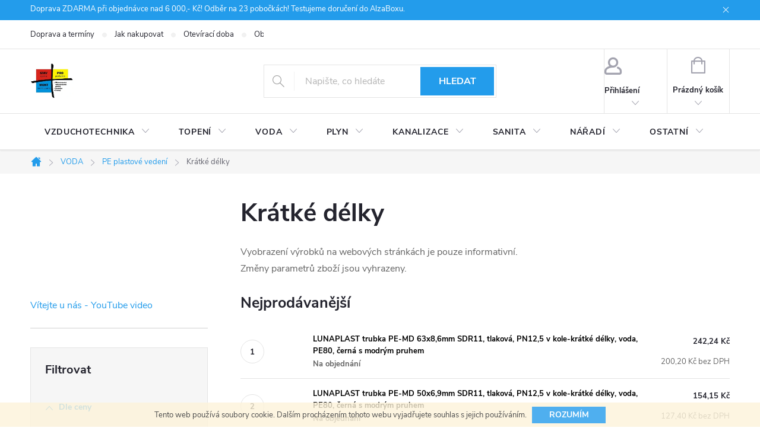

--- FILE ---
content_type: text/html; charset=utf-8
request_url: https://www.eshop-stavpromont.cz/kratke-delky/
body_size: 30072
content:
<!doctype html><html lang="cs" dir="ltr" class="header-background-light external-fonts-loaded"><head><meta charset="utf-8" /><meta name="viewport" content="width=device-width,initial-scale=1" /><title>Krátké délky - StavProMont s.r.o.</title><link rel="preconnect" href="https://cdn.myshoptet.com" /><link rel="dns-prefetch" href="https://cdn.myshoptet.com" /><link rel="preload" href="https://cdn.myshoptet.com/prj/dist/master/cms/libs/jquery/jquery-1.11.3.min.js" as="script" /><link href="https://cdn.myshoptet.com/prj/dist/master/cms/templates/frontend_templates/shared/css/font-face/source-sans-3.css" rel="stylesheet"><link href="https://cdn.myshoptet.com/prj/dist/master/cms/templates/frontend_templates/shared/css/font-face/exo-2.css" rel="stylesheet"><script>
dataLayer = [];
dataLayer.push({'shoptet' : {
    "pageId": 1855,
    "pageType": "category",
    "currency": "CZK",
    "currencyInfo": {
        "decimalSeparator": ",",
        "exchangeRate": 1,
        "priceDecimalPlaces": 2,
        "symbol": "K\u010d",
        "symbolLeft": 0,
        "thousandSeparator": " "
    },
    "language": "cs",
    "projectId": 181783,
    "category": {
        "guid": "9df736d8-7f4b-11e8-8216-002590dad85e",
        "path": "VODA | PE plastov\u00e9 veden\u00ed | Kr\u00e1tk\u00e9 d\u00e9lky",
        "parentCategoryGuid": "6d3ae34c-7f4b-11e8-8216-002590dad85e"
    },
    "cartInfo": {
        "id": null,
        "freeShipping": false,
        "freeShippingFrom": 0,
        "leftToFreeGift": {
            "formattedPrice": "0 K\u010d",
            "priceLeft": 0
        },
        "freeGift": false,
        "leftToFreeShipping": {
            "priceLeft": 0,
            "dependOnRegion": 0,
            "formattedPrice": "0 K\u010d"
        },
        "discountCoupon": [],
        "getNoBillingShippingPrice": {
            "withoutVat": 0,
            "vat": 0,
            "withVat": 0
        },
        "cartItems": [],
        "taxMode": "ORDINARY"
    },
    "cart": [],
    "customer": {
        "priceRatio": 1,
        "priceListId": 1,
        "groupId": null,
        "registered": false,
        "mainAccount": false
    }
}});
</script>
<meta property="og:type" content="website"><meta property="og:site_name" content="eshop-stavpromont.cz"><meta property="og:url" content="https://www.eshop-stavpromont.cz/kratke-delky/"><meta property="og:title" content="Krátké délky - StavProMont s.r.o."><meta name="author" content="StavProMont s.r.o."><meta name="web_author" content="Shoptet.cz"><meta name="dcterms.rightsHolder" content="www.eshop-stavpromont.cz"><meta name="robots" content="index,follow"><meta property="og:image" content="https://cdn.myshoptet.com/usr/www.eshop-stavpromont.cz/user/front_images/hp.jpg?t=1768377951"><meta property="og:description" content="Krátké délky, StavProMont s.r.o."><meta name="description" content="Krátké délky, StavProMont s.r.o."><meta name="google-site-verification" content="_1EumPolbZdZAUSbQ7aPCFOtbPMV-3zKWl0prEk9-CA"><style>:root {--color-primary: #239ceb;--color-primary-h: 204;--color-primary-s: 83%;--color-primary-l: 53%;--color-primary-hover: #1997e5;--color-primary-hover-h: 203;--color-primary-hover-s: 80%;--color-primary-hover-l: 50%;--color-secondary: #468c98;--color-secondary-h: 189;--color-secondary-s: 37%;--color-secondary-l: 44%;--color-secondary-hover: #3b7580;--color-secondary-hover-h: 190;--color-secondary-hover-s: 37%;--color-secondary-hover-l: 37%;--color-tertiary: #ffc807;--color-tertiary-h: 47;--color-tertiary-s: 100%;--color-tertiary-l: 51%;--color-tertiary-hover: #ffbb00;--color-tertiary-hover-h: 44;--color-tertiary-hover-s: 100%;--color-tertiary-hover-l: 50%;--color-header-background: #ffffff;--template-font: "Source Sans 3";--template-headings-font: "Exo 2";--header-background-url: url("[data-uri]");--cookies-notice-background: #1A1937;--cookies-notice-color: #F8FAFB;--cookies-notice-button-hover: #f5f5f5;--cookies-notice-link-hover: #27263f;--templates-update-management-preview-mode-content: "Náhled aktualizací šablony je aktivní pro váš prohlížeč."}</style>
    <script>var shoptet = shoptet || {};</script>
    <script src="https://cdn.myshoptet.com/prj/dist/master/shop/dist/main-3g-header.js.05f199e7fd2450312de2.js"></script>
<!-- User include --><!-- service 776(417) html code header -->
<link type="text/css" rel="stylesheet" media="all"  href="https://cdn.myshoptet.com/usr/paxio.myshoptet.com/user/documents/blank/style.css?v1602546"/>
<link href="https://cdn.myshoptet.com/prj/dist/master/shop/dist/font-shoptet-11.css.62c94c7785ff2cea73b2.css" rel="stylesheet">
<link href="https://cdn.myshoptet.com/usr/paxio.myshoptet.com/user/documents/blank/ikony.css?v9" rel="stylesheet">
<link type="text/css" rel="stylesheet" media="screen"  href="https://cdn.myshoptet.com/usr/paxio.myshoptet.com/user/documents/blank/preklady.css?v27" />
<link rel="stylesheet" href="https://cdn.myshoptet.com/usr/paxio.myshoptet.com/user/documents/blank/Slider/slick.css" />
<link rel="stylesheet" href="https://cdn.myshoptet.com/usr/paxio.myshoptet.com/user/documents/blank/Slider/slick-theme.css?v4" />
<link rel="stylesheet" href="https://cdn.myshoptet.com/usr/paxio.myshoptet.com/user/documents/blank/Slider/slick-classic.css?v3" />

<!-- api 473(125) html code header -->

                <style>
                    #order-billing-methods .radio-wrapper[data-guid="b21e4636-9b0a-11ed-a84f-002590dc5efc"]:not(.cggooglepay), #order-billing-methods .radio-wrapper[data-guid="9f2cf0f9-66d9-11eb-933a-002590dad85e"]:not(.cgapplepay) {
                        display: none;
                    }
                </style>
                <script type="text/javascript">
                    document.addEventListener('DOMContentLoaded', function() {
                        if (getShoptetDataLayer('pageType') === 'billingAndShipping') {
                            
                try {
                    if (window.ApplePaySession && window.ApplePaySession.canMakePayments()) {
                        document.querySelector('#order-billing-methods .radio-wrapper[data-guid="9f2cf0f9-66d9-11eb-933a-002590dad85e"]').classList.add('cgapplepay');
                    }
                } catch (err) {} 
            
                            
                const cgBaseCardPaymentMethod = {
                        type: 'CARD',
                        parameters: {
                            allowedAuthMethods: ["PAN_ONLY", "CRYPTOGRAM_3DS"],
                            allowedCardNetworks: [/*"AMEX", "DISCOVER", "INTERAC", "JCB",*/ "MASTERCARD", "VISA"]
                        }
                };
                
                function cgLoadScript(src, callback)
                {
                    var s,
                        r,
                        t;
                    r = false;
                    s = document.createElement('script');
                    s.type = 'text/javascript';
                    s.src = src;
                    s.onload = s.onreadystatechange = function() {
                        if ( !r && (!this.readyState || this.readyState == 'complete') )
                        {
                            r = true;
                            callback();
                        }
                    };
                    t = document.getElementsByTagName('script')[0];
                    t.parentNode.insertBefore(s, t);
                } 
                
                function cgGetGoogleIsReadyToPayRequest() {
                    return Object.assign(
                        {},
                        {
                            apiVersion: 2,
                            apiVersionMinor: 0
                        },
                        {
                            allowedPaymentMethods: [cgBaseCardPaymentMethod]
                        }
                    );
                }

                function onCgGooglePayLoaded() {
                    let paymentsClient = new google.payments.api.PaymentsClient({environment: 'PRODUCTION'});
                    paymentsClient.isReadyToPay(cgGetGoogleIsReadyToPayRequest()).then(function(response) {
                        if (response.result) {
                            document.querySelector('#order-billing-methods .radio-wrapper[data-guid="b21e4636-9b0a-11ed-a84f-002590dc5efc"]').classList.add('cggooglepay');	 	 	 	 	 
                        }
                    })
                    .catch(function(err) {});
                }
                
                cgLoadScript('https://pay.google.com/gp/p/js/pay.js', onCgGooglePayLoaded);
            
                        }
                    });
                </script> 
                
<!-- api 779(420) html code header -->
<script async charset="utf-8" src="//app.notifikuj.cz/js/notifikuj.min.js?id=7ac93eee-bd3a-436c-806b-df108f78d161"></script>
<!-- api 879(518) html code header -->
<script data-info="ChatGo zakaznicky Messenger chat" async defer type="application/javascript" src="https://static.chatgo.cz/api/v1/plugin/chatbox/1634307510232613.js"></script>
<!-- api 1610(1200) html code header -->
<script type="text/javascript" website-id="67B4EEF0-2F8B-EF11-8473-6045BDA871C2" backend-url="https://popup-server.azurewebsites.net" id="notify-script" src="https://popup-server.azurewebsites.net/pixel/script"></script>
<!-- service 1359(974) html code header -->
<link href="https://cdn.myshoptet.com/usr/sazimecesko.myshoptet.com/user/documents/planetwe/common.min.css?v=1.19" rel="stylesheet" />
<link href="https://cdn.myshoptet.com/usr/sazimecesko.myshoptet.com/user/documents/planetwe/Classic.min.css" rel="stylesheet" />

<!--
<link href="https://sazimecesko.myshoptet.com/user/documents/planetwe/common.css?v=1.24" rel="stylesheet" />
<link href="https://sazimecesko.myshoptet.com/user/documents/planetwe/Classic.css" rel="stylesheet" />
-->
<!-- service 1408(1023) html code header -->
<!-- GoodyDo Addon -->
<script>
  const goodyDoEnvironment = {
      'host': 'www.eshop-stavpromont.cz',
      'projectId': '181783',
      'template': 'Classic',
      'lang': 'cs',
  };
</script>
<link href="https://cdn.myshoptet.com/usr/nfpomoci.myshoptet.com/user/documents/goody_do/widget.css?v=1" rel="stylesheet" />
<link href="https://cdn.myshoptet.com/usr/nfpomoci.myshoptet.com/user/documents/goody_do/template-Classic.css?v=1" rel="stylesheet" />
<!-- End of GoodyDo Addon -->
<!-- service 1531(1141) html code header -->
<link rel="stylesheet" type="text/css" href="https://services.cofidis.cz/webeshop-calculator/assets/static/cofidis-pay-ei.css"/>
<!-- service 1676(1261) html code header -->
<link rel="stylesheet" href="https://cdn.myshoptet.com/usr/chatgo.myshoptet.com/user/documents/leaflet.css" />
<script src="https://cdn.myshoptet.com/usr/chatgo.myshoptet.com/user/documents/leaflet.js"></script>
<link rel="stylesheet" href="https://cdn.myshoptet.com/usr/chatgo.myshoptet.com/user/documents/MarkerCluster.css" />
<link rel="stylesheet" href="https://cdn.myshoptet.com/usr/chatgo.myshoptet.com/user/documents/MarkerCluster.Default.css" />
<script src="https://cdn.myshoptet.com/usr/chatgo.myshoptet.com/user/documents/leaflet.markercluster.js"></script>
<link rel="stylesheet" href="https://cdn.myshoptet.com/usr/chatgo.myshoptet.com/user/documents/leaflet-gesture-handling.min.css" />
<script src="https://cdn.myshoptet.com/usr/chatgo.myshoptet.com/user/documents/leaflet-gesture-handling.min.js"></script>

<script src="https://cdn.myshoptet.com/usr/chatgo.myshoptet.com/user/documents/addon-mapa-prodejen-widget.min.js?v=15"></script>
<style>
    #chatgo-maps-footer-widget pre, #chatgo-maps-widget pre {
        font-family:  Helvetica, Sans-Serif;
        white-space: pre-wrap;
        font-size: 10pt;
    }
    #chatgo-maps-widget{
        padding-top: 10px;
    }
    #chatgo-maps-footer-widget{
        padding-top: 10px;
    }

    #chatgo-maps-widget-searchbar-wrapper,
    #chatgo-maps-footer-widget-searchbar-wrapper {
        width: 570px;
        margin: 0 auto;
        margin-bottom: 30px;
    }

    #chatgo-maps-widget-address-list-wrapper,
    #chatgo-maps-footer-widget-address-list-wrapper {
        padding-top: 25px;
    }

    #chatgo-maps-widget-show-all-button,
    #chatgo-maps-footer-widget-show-all-button {
        margin: 25px;
        height: 45px;
    }

    #chatgo-maps-widget-searchbar-input,
    #chatgo-maps-footer-widget-searchbar-input{
        border-right: none;
        height: 45px;
        width: 450px;
        margin: 0px;
        padding-left: 10px;
    }

    #chatgo-maps-widget-searchbar-button,
    #chatgo-maps-footer-widget-searchbar-button{
        border-left: none;
        height: 45px;
        margin: 0px;
        margin-left: -5px;
        outline: none;
    }

    #chatgo-maps-widget-searchbar-button:focus,
    #chatgo-maps-footer-widget-searchbar-button:focus{
        outline: 0 !important;
    }

    .chatgo-maps-address-list-table{
        width: 100%;
        border-collapse: separate;
        border-spacing: 25px;
    }
    .chatgo-maps-address-list-address{
        width: 25%;
    }
    .chatgo-maps-multiple-line-text{
        overflow: hidden;
    }
    .chatgo-maps-element-display-none{
        display: none!important;
    }
    .leaflet-popup-content strong {
    	font-size: 10pt;
    }
    pre a{
    	color: inherit;
    }
    select.chatgo-maps-widget-filterbox-input, select.chatgo-mapsfooter-widge-filterbox-input {
    	background-image: none;
    }
    
    @media only screen and (max-width: 760px) {
        .chatgo-maps-address-list-address{
            width: 100%;
        }
        #chatgo-maps-widget-searchbar-wrapper,
        #chatgo-maps-footer-widget-searchbar-wrapper {
            width: 340px;
            height: 38px;
        }

        #chatgo-maps-widget-searchbar-input,
        #chatgo-maps-footer-widget-searchbar-input{
            height: 35px;
            width: 250px;
        }

        #chatgo-maps-widget-searchbar-button,
        #chatgo-maps-footer-widget-searchbar-button{
            border-left: none;
            height: 35px;
            margin-top: -1px;
        }

        .chatgo-maps-address-list-table tr {
            display: block;
            margin-bottom: .625em;
        }

        .chatgo-maps-address-list-table td {
            display: block;
        }
    }
   
    
</style>
<!-- project html code header -->
<style>
#personal-collection-wrapper .personal-collection-point .em {display: none !important;}
</style>

<!-- /User include --><link rel="shortcut icon" href="/favicon.ico" type="image/x-icon" /><link rel="canonical" href="https://www.eshop-stavpromont.cz/kratke-delky/" />    <script>
        var _hwq = _hwq || [];
        _hwq.push(['setKey', '93A13E40178ED1CBA908E355D9874D45']);
        _hwq.push(['setTopPos', '0']);
        _hwq.push(['showWidget', '22']);
        (function() {
            var ho = document.createElement('script');
            ho.src = 'https://cz.im9.cz/direct/i/gjs.php?n=wdgt&sak=93A13E40178ED1CBA908E355D9874D45';
            var s = document.getElementsByTagName('script')[0]; s.parentNode.insertBefore(ho, s);
        })();
    </script>
<style>/* custom background */@media (min-width: 992px) {body {background-position: top center;background-repeat: no-repeat;background-attachment: scroll;}}</style>    <!-- Global site tag (gtag.js) - Google Analytics -->
    <script async src="https://www.googletagmanager.com/gtag/js?id=G-1BHR846WV2"></script>
    <script>
        
        window.dataLayer = window.dataLayer || [];
        function gtag(){dataLayer.push(arguments);}
        

        
        gtag('js', new Date());

        
                gtag('config', 'G-1BHR846WV2', {"groups":"GA4","send_page_view":false,"content_group":"category","currency":"CZK","page_language":"cs"});
        
        
        
        
        
        
                    gtag('event', 'page_view', {"send_to":"GA4","page_language":"cs","content_group":"category","currency":"CZK"});
        
        
        
        
        
        
        
        
        
        
        
        
        
        document.addEventListener('DOMContentLoaded', function() {
            if (typeof shoptet.tracking !== 'undefined') {
                for (var id in shoptet.tracking.bannersList) {
                    gtag('event', 'view_promotion', {
                        "send_to": "UA",
                        "promotions": [
                            {
                                "id": shoptet.tracking.bannersList[id].id,
                                "name": shoptet.tracking.bannersList[id].name,
                                "position": shoptet.tracking.bannersList[id].position
                            }
                        ]
                    });
                }
            }

            shoptet.consent.onAccept(function(agreements) {
                if (agreements.length !== 0) {
                    console.debug('gtag consent accept');
                    var gtagConsentPayload =  {
                        'ad_storage': agreements.includes(shoptet.config.cookiesConsentOptPersonalisation)
                            ? 'granted' : 'denied',
                        'analytics_storage': agreements.includes(shoptet.config.cookiesConsentOptAnalytics)
                            ? 'granted' : 'denied',
                                                                                                'ad_user_data': agreements.includes(shoptet.config.cookiesConsentOptPersonalisation)
                            ? 'granted' : 'denied',
                        'ad_personalization': agreements.includes(shoptet.config.cookiesConsentOptPersonalisation)
                            ? 'granted' : 'denied',
                        };
                    console.debug('update consent data', gtagConsentPayload);
                    gtag('consent', 'update', gtagConsentPayload);
                    dataLayer.push(
                        { 'event': 'update_consent' }
                    );
                }
            });
        });
    </script>
</head><body class="desktop id-1855 in-kratke-delky template-11 type-category multiple-columns-body columns-3 blank-mode blank-mode-css ums_forms_redesign--off ums_a11y_category_page--on ums_discussion_rating_forms--off ums_flags_display_unification--on ums_a11y_login--on mobile-header-version-1">
        <div id="fb-root"></div>
        <script>
            window.fbAsyncInit = function() {
                FB.init({
//                    appId            : 'your-app-id',
                    autoLogAppEvents : true,
                    xfbml            : true,
                    version          : 'v19.0'
                });
            };
        </script>
        <script async defer crossorigin="anonymous" src="https://connect.facebook.net/cs_CZ/sdk.js"></script>    <div class="cookie-ag-wrap">
        <div class="site-msg cookies" data-testid="cookiePopup" data-nosnippet>
            <form action="">
                Tento web používá soubory cookie. Dalším procházením tohoto webu vyjadřujete souhlas s jejich používáním.
                <button type="submit" class="btn btn-xs btn-default CookiesOK" data-cookie-notice-ttl="30" data-testid="buttonCookieSubmit">Rozumím</button>
            </form>
        </div>
            </div>
<a href="#content" class="skip-link sr-only">Přejít na obsah</a><div class="overall-wrapper"><div class="site-msg information"><div class="container"><div class="text">Doprava ZDARMA při objednávce nad 6 000,- Kč! Odběr na 23 pobočkách! Testujeme doručení do AlzaBoxu.</div><div class="close js-close-information-msg"></div></div></div><div class="user-action"><div class="container">
    <div class="user-action-in">
                    <div id="login" class="user-action-login popup-widget login-widget" role="dialog" aria-labelledby="loginHeading">
        <div class="popup-widget-inner">
                            <h2 id="loginHeading">Přihlášení k vašemu účtu</h2><div id="customerLogin"><form action="/action/Customer/Login/" method="post" id="formLoginIncluded" class="csrf-enabled formLogin" data-testid="formLogin"><input type="hidden" name="referer" value="" /><div class="form-group"><div class="input-wrapper email js-validated-element-wrapper no-label"><input type="email" name="email" class="form-control" autofocus placeholder="E-mailová adresa (např. jan@novak.cz)" data-testid="inputEmail" autocomplete="email" required /></div></div><div class="form-group"><div class="input-wrapper password js-validated-element-wrapper no-label"><input type="password" name="password" class="form-control" placeholder="Heslo" data-testid="inputPassword" autocomplete="current-password" required /><span class="no-display">Nemůžete vyplnit toto pole</span><input type="text" name="surname" value="" class="no-display" /></div></div><div class="form-group"><div class="login-wrapper"><button type="submit" class="btn btn-secondary btn-text btn-login" data-testid="buttonSubmit">Přihlásit se</button><div class="password-helper"><a href="/registrace/" data-testid="signup" rel="nofollow">Nová registrace</a><a href="/klient/zapomenute-heslo/" rel="nofollow">Zapomenuté heslo</a></div></div></div></form>
</div>                    </div>
    </div>

                            <div id="cart-widget" class="user-action-cart popup-widget cart-widget loader-wrapper" data-testid="popupCartWidget" role="dialog" aria-hidden="true">
    <div class="popup-widget-inner cart-widget-inner place-cart-here">
        <div class="loader-overlay">
            <div class="loader"></div>
        </div>
    </div>

    <div class="cart-widget-button">
        <a href="/kosik/" class="btn btn-conversion" id="continue-order-button" rel="nofollow" data-testid="buttonNextStep">Pokračovat do košíku</a>
    </div>
</div>
            </div>
</div>
</div><div class="top-navigation-bar" data-testid="topNavigationBar">

    <div class="container">

        <div class="top-navigation-contacts">
            <strong>Zákaznická podpora:</strong><a href="mailto:info@stavpromont.cz" class="project-email" data-testid="contactboxEmail"><span>info@stavpromont.cz</span></a>        </div>

                            <div class="top-navigation-menu">
                <div class="top-navigation-menu-trigger"></div>
                <ul class="top-navigation-bar-menu">
                                            <li class="top-navigation-menu-item-2031">
                            <a href="/doprava-a-terminy/">Doprava a termíny</a>
                        </li>
                                            <li class="top-navigation-menu-item-27">
                            <a href="/jak-nakupovat/">Jak nakupovat</a>
                        </li>
                                            <li class="top-navigation-menu-item-1486">
                            <a href="/oteviraci-doba/">Otevírací doba</a>
                        </li>
                                            <li class="top-navigation-menu-item-39">
                            <a href="/obchodni-podminky/">Obchodní podmínky</a>
                        </li>
                                            <li class="top-navigation-menu-item-29">
                            <a href="/kontakty/">Kontakty</a>
                        </li>
                                            <li class="top-navigation-menu-item-2288">
                            <a href="/ke_stazeni/">Ke stažení</a>
                        </li>
                                            <li class="top-navigation-menu-item--51">
                            <a href="/hodnoceni-obchodu/">Hodnocení obchodu</a>
                        </li>
                                            <li class="top-navigation-menu-item-2760">
                            <a href="/kariera/">Kariera</a>
                        </li>
                                    </ul>
                <ul class="top-navigation-bar-menu-helper"></ul>
            </div>
        
        <div class="top-navigation-tools">
            <div class="responsive-tools">
                <a href="#" class="toggle-window" data-target="search" aria-label="Hledat" data-testid="linkSearchIcon"></a>
                                                            <a href="#" class="toggle-window" data-target="login"></a>
                                                    <a href="#" class="toggle-window" data-target="navigation" aria-label="Menu" data-testid="hamburgerMenu"></a>
            </div>
                        <button class="top-nav-button top-nav-button-login toggle-window" type="button" data-target="login" aria-haspopup="dialog" aria-controls="login" aria-expanded="false" data-testid="signin"><span>Přihlášení</span></button>        </div>

    </div>

</div>
<header id="header"><div class="container navigation-wrapper">
    <div class="header-top">
        <div class="site-name-wrapper">
            <div class="site-name"><a href="/" data-testid="linkWebsiteLogo"><img src="https://cdn.myshoptet.com/usr/www.eshop-stavpromont.cz/user/logos/logo_stavpromont_zmen__en___1.jpg" alt="StavProMont s.r.o." fetchpriority="low" /></a></div>        </div>
        <div class="search" itemscope itemtype="https://schema.org/WebSite">
            <meta itemprop="headline" content="Krátké délky"/><meta itemprop="url" content="https://www.eshop-stavpromont.cz"/><meta itemprop="text" content="Krátké délky, StavProMont s.r.o."/>            <form action="/action/ProductSearch/prepareString/" method="post"
    id="formSearchForm" class="search-form compact-form js-search-main"
    itemprop="potentialAction" itemscope itemtype="https://schema.org/SearchAction" data-testid="searchForm">
    <fieldset>
        <meta itemprop="target"
            content="https://www.eshop-stavpromont.cz/vyhledavani/?string={string}"/>
        <input type="hidden" name="language" value="cs"/>
        
            
<input
    type="search"
    name="string"
        class="query-input form-control search-input js-search-input"
    placeholder="Napište, co hledáte"
    autocomplete="off"
    required
    itemprop="query-input"
    aria-label="Vyhledávání"
    data-testid="searchInput"
>
            <button type="submit" class="btn btn-default" data-testid="searchBtn">Hledat</button>
        
    </fieldset>
</form>
        </div>
        <div class="navigation-buttons">
                
    <a href="/kosik/" class="btn btn-icon toggle-window cart-count" data-target="cart" data-hover="true" data-redirect="true" data-testid="headerCart" rel="nofollow" aria-haspopup="dialog" aria-expanded="false" aria-controls="cart-widget">
        
                <span class="sr-only">Nákupní košík</span>
        
            <span class="cart-price visible-lg-inline-block" data-testid="headerCartPrice">
                                    Prázdný košík                            </span>
        
    
            </a>
        </div>
    </div>
    <nav id="navigation" aria-label="Hlavní menu" data-collapsible="true"><div class="navigation-in menu"><ul class="menu-level-1" role="menubar" data-testid="headerMenuItems"><li class="menu-item-2385 ext" role="none"><a href="/vzduchotechnika/" data-testid="headerMenuItem" role="menuitem" aria-haspopup="true" aria-expanded="false"><b>VZDUCHOTECHNIKA</b><span class="submenu-arrow"></span></a><ul class="menu-level-2" aria-label="VZDUCHOTECHNIKA" tabindex="-1" role="menu"><li class="menu-item-2388" role="none"><a href="/ventilatory/" class="menu-image" data-testid="headerMenuItem" tabindex="-1" aria-hidden="true"><img src="data:image/svg+xml,%3Csvg%20width%3D%22140%22%20height%3D%22100%22%20xmlns%3D%22http%3A%2F%2Fwww.w3.org%2F2000%2Fsvg%22%3E%3C%2Fsvg%3E" alt="" aria-hidden="true" width="140" height="100"  data-src="https://cdn.myshoptet.com/usr/www.eshop-stavpromont.cz/user/categories/thumb/1_(1)-3.png" fetchpriority="low" /></a><div><a href="/ventilatory/" data-testid="headerMenuItem" role="menuitem"><span>Ventilátory</span></a>
                        </div></li><li class="menu-item-2394" role="none"><a href="/rozvody-vzduchotechniky/" class="menu-image" data-testid="headerMenuItem" tabindex="-1" aria-hidden="true"><img src="data:image/svg+xml,%3Csvg%20width%3D%22140%22%20height%3D%22100%22%20xmlns%3D%22http%3A%2F%2Fwww.w3.org%2F2000%2Fsvg%22%3E%3C%2Fsvg%3E" alt="" aria-hidden="true" width="140" height="100"  data-src="https://cdn.myshoptet.com/usr/www.eshop-stavpromont.cz/user/categories/thumb/9.jpg" fetchpriority="low" /></a><div><a href="/rozvody-vzduchotechniky/" data-testid="headerMenuItem" role="menuitem"><span>Rozvody vzduchotechniky</span></a>
                        </div></li><li class="menu-item-2406" role="none"><a href="/prislusenstvi-7/" class="menu-image" data-testid="headerMenuItem" tabindex="-1" aria-hidden="true"><img src="data:image/svg+xml,%3Csvg%20width%3D%22140%22%20height%3D%22100%22%20xmlns%3D%22http%3A%2F%2Fwww.w3.org%2F2000%2Fsvg%22%3E%3C%2Fsvg%3E" alt="" aria-hidden="true" width="140" height="100"  data-src="https://cdn.myshoptet.com/usr/www.eshop-stavpromont.cz/user/categories/thumb/3-1.png" fetchpriority="low" /></a><div><a href="/prislusenstvi-7/" data-testid="headerMenuItem" role="menuitem"><span>Příslušenství</span></a>
                        </div></li><li class="menu-item-2602 has-third-level" role="none"><a href="/rekuperace/" class="menu-image" data-testid="headerMenuItem" tabindex="-1" aria-hidden="true"><img src="data:image/svg+xml,%3Csvg%20width%3D%22140%22%20height%3D%22100%22%20xmlns%3D%22http%3A%2F%2Fwww.w3.org%2F2000%2Fsvg%22%3E%3C%2Fsvg%3E" alt="" aria-hidden="true" width="140" height="100"  data-src="https://cdn.myshoptet.com/usr/www.eshop-stavpromont.cz/user/categories/thumb/product-detail-max-6.jpeg" fetchpriority="low" /></a><div><a href="/rekuperace/" data-testid="headerMenuItem" role="menuitem"><span>Rekuperace</span></a>
                                                    <ul class="menu-level-3" role="menu">
                                                                    <li class="menu-item-2662" role="none">
                                        <a href="/realizace-rekuperacnich-systemu/" data-testid="headerMenuItem" role="menuitem">
                                            Realizace rekuperačních systémů</a>,                                    </li>
                                                                    <li class="menu-item-2605" role="none">
                                        <a href="/centralni-jednotky/" data-testid="headerMenuItem" role="menuitem">
                                            Centrální jednotky</a>                                    </li>
                                                            </ul>
                        </div></li></ul></li>
<li class="menu-item-687 ext" role="none"><a href="/topeni/" data-testid="headerMenuItem" role="menuitem" aria-haspopup="true" aria-expanded="false"><b>TOPENÍ</b><span class="submenu-arrow"></span></a><ul class="menu-level-2" aria-label="TOPENÍ" tabindex="-1" role="menu"><li class="menu-item-2142 has-third-level" role="none"><a href="/tepelna-cerpadla/" class="menu-image" data-testid="headerMenuItem" tabindex="-1" aria-hidden="true"><img src="data:image/svg+xml,%3Csvg%20width%3D%22140%22%20height%3D%22100%22%20xmlns%3D%22http%3A%2F%2Fwww.w3.org%2F2000%2Fsvg%22%3E%3C%2Fsvg%3E" alt="" aria-hidden="true" width="140" height="100"  data-src="https://cdn.myshoptet.com/usr/www.eshop-stavpromont.cz/user/categories/thumb/tepelcerp.jpg" fetchpriority="low" /></a><div><a href="/tepelna-cerpadla/" data-testid="headerMenuItem" role="menuitem"><span>Tepelná čerpadla</span></a>
                                                    <ul class="menu-level-3" role="menu">
                                                                    <li class="menu-item-2319" role="none">
                                        <a href="/prislusenstvi-tepelna-cerpadla/" data-testid="headerMenuItem" role="menuitem">
                                            Příslušenství k tepelným čerpadlům</a>,                                    </li>
                                                                    <li class="menu-item-2559" role="none">
                                        <a href="/tepelna-cerpadla-zeme-voda/" data-testid="headerMenuItem" role="menuitem">
                                            Tepelná čerpadla země - voda</a>,                                    </li>
                                                                    <li class="menu-item-2565" role="none">
                                        <a href="/tepelna-cerpadla-vzduch-voda/" data-testid="headerMenuItem" role="menuitem">
                                            Tepelná čerpadla vzduch - voda</a>                                    </li>
                                                            </ul>
                        </div></li><li class="menu-item-2469 has-third-level" role="none"><a href="/ohrivace-vody-a-akumulace/" class="menu-image" data-testid="headerMenuItem" tabindex="-1" aria-hidden="true"><img src="data:image/svg+xml,%3Csvg%20width%3D%22140%22%20height%3D%22100%22%20xmlns%3D%22http%3A%2F%2Fwww.w3.org%2F2000%2Fsvg%22%3E%3C%2Fsvg%3E" alt="" aria-hidden="true" width="140" height="100"  data-src="https://cdn.myshoptet.com/usr/www.eshop-stavpromont.cz/user/categories/thumb/1-1.png" fetchpriority="low" /></a><div><a href="/ohrivace-vody-a-akumulace/" data-testid="headerMenuItem" role="menuitem"><span>Ohřívače vody a akumulace</span></a>
                                                    <ul class="menu-level-3" role="menu">
                                                                    <li class="menu-item-2472" role="none">
                                        <a href="/vymenikove-ohrivace/" data-testid="headerMenuItem" role="menuitem">
                                            Výměníkové ohřívače</a>,                                    </li>
                                                                    <li class="menu-item-2475" role="none">
                                        <a href="/plynove-ohrivace/" data-testid="headerMenuItem" role="menuitem">
                                            Plynové ohřívače</a>,                                    </li>
                                                                    <li class="menu-item-2595" role="none">
                                        <a href="/izolace/" data-testid="headerMenuItem" role="menuitem">
                                            Izolace</a>,                                    </li>
                                                                    <li class="menu-item-744" role="none">
                                        <a href="/akumulacni-nadrze/" data-testid="headerMenuItem" role="menuitem">
                                            Akumulační nádrže</a>,                                    </li>
                                                                    <li class="menu-item-2316" role="none">
                                        <a href="/elektricke-ohrivace/" data-testid="headerMenuItem" role="menuitem">
                                            Elektrické ohřívače</a>                                    </li>
                                                            </ul>
                        </div></li><li class="menu-item-729 has-third-level" role="none"><a href="/cerpadla/" class="menu-image" data-testid="headerMenuItem" tabindex="-1" aria-hidden="true"><img src="data:image/svg+xml,%3Csvg%20width%3D%22140%22%20height%3D%22100%22%20xmlns%3D%22http%3A%2F%2Fwww.w3.org%2F2000%2Fsvg%22%3E%3C%2Fsvg%3E" alt="" aria-hidden="true" width="140" height="100"  data-src="https://cdn.myshoptet.com/usr/www.eshop-stavpromont.cz/user/categories/thumb/wilo-stratos-pico-151-6.jpg" fetchpriority="low" /></a><div><a href="/cerpadla/" data-testid="headerMenuItem" role="menuitem"><span>ČERPADLA</span></a>
                                                    <ul class="menu-level-3" role="menu">
                                                                    <li class="menu-item-2112" role="none">
                                        <a href="/cirkulacni/" data-testid="headerMenuItem" role="menuitem">
                                            Cirkulační čerpadlo</a>,                                    </li>
                                                                    <li class="menu-item-2115" role="none">
                                        <a href="/cerpadlo-obehove--zavitove/" data-testid="headerMenuItem" role="menuitem">
                                            Čerpadlo oběhové (závitové)</a>,                                    </li>
                                                                    <li class="menu-item-1920" role="none">
                                        <a href="/sanitarni-kalova-cerpadla/" data-testid="headerMenuItem" role="menuitem">
                                            Sanitární kalová čerpadla</a>,                                    </li>
                                                                    <li class="menu-item-2226" role="none">
                                        <a href="/cerpaci-stanice/" data-testid="headerMenuItem" role="menuitem">
                                            Čerpací stanice</a>                                    </li>
                                                            </ul>
                        </div></li><li class="menu-item-726 has-third-level" role="none"><a href="/kotle/" class="menu-image" data-testid="headerMenuItem" tabindex="-1" aria-hidden="true"><img src="data:image/svg+xml,%3Csvg%20width%3D%22140%22%20height%3D%22100%22%20xmlns%3D%22http%3A%2F%2Fwww.w3.org%2F2000%2Fsvg%22%3E%3C%2Fsvg%3E" alt="" aria-hidden="true" width="140" height="100"  data-src="https://cdn.myshoptet.com/usr/www.eshop-stavpromont.cz/user/categories/thumb/3.png" fetchpriority="low" /></a><div><a href="/kotle/" data-testid="headerMenuItem" role="menuitem"><span>KOTLE, KRBY A KAMNA</span></a>
                                                    <ul class="menu-level-3" role="menu">
                                                                    <li class="menu-item-741" role="none">
                                        <a href="/krby-a-kamna/" data-testid="headerMenuItem" role="menuitem">
                                            Krby a kamna</a>,                                    </li>
                                                                    <li class="menu-item-2124" role="none">
                                        <a href="/kotle-2/" data-testid="headerMenuItem" role="menuitem">
                                            Kotle</a>                                    </li>
                                                            </ul>
                        </div></li><li class="menu-item-732 has-third-level" role="none"><a href="/armatury/" class="menu-image" data-testid="headerMenuItem" tabindex="-1" aria-hidden="true"><img src="data:image/svg+xml,%3Csvg%20width%3D%22140%22%20height%3D%22100%22%20xmlns%3D%22http%3A%2F%2Fwww.w3.org%2F2000%2Fsvg%22%3E%3C%2Fsvg%3E" alt="" aria-hidden="true" width="140" height="100"  data-src="https://cdn.myshoptet.com/usr/www.eshop-stavpromont.cz/user/categories/thumb/kulovy___kohout_giacomini_r250-1.jpg" fetchpriority="low" /></a><div><a href="/armatury/" data-testid="headerMenuItem" role="menuitem"><span>Armatury</span></a>
                                                    <ul class="menu-level-3" role="menu">
                                                                    <li class="menu-item-2364" role="none">
                                        <a href="/redukcni-armatury/" data-testid="headerMenuItem" role="menuitem">
                                            Redukční armatury</a>,                                    </li>
                                                                    <li class="menu-item-2367" role="none">
                                        <a href="/kompenzatory/" data-testid="headerMenuItem" role="menuitem">
                                            Kompenzátory</a>,                                    </li>
                                                                    <li class="menu-item-2370" role="none">
                                        <a href="/regulacni-2/" data-testid="headerMenuItem" role="menuitem">
                                            Regulační</a>,                                    </li>
                                                                    <li class="menu-item-2373" role="none">
                                        <a href="/pohony/" data-testid="headerMenuItem" role="menuitem">
                                            Pohony</a>,                                    </li>
                                                                    <li class="menu-item-2376" role="none">
                                        <a href="/smesovaci-2/" data-testid="headerMenuItem" role="menuitem">
                                            Směšovací</a>,                                    </li>
                                                                    <li class="menu-item-2379" role="none">
                                        <a href="/priruby/" data-testid="headerMenuItem" role="menuitem">
                                            Příruby</a>,                                    </li>
                                                                    <li class="menu-item-804" role="none">
                                        <a href="/kulove-kohouty/" data-testid="headerMenuItem" role="menuitem">
                                            Kulové kohouty</a>,                                    </li>
                                                                    <li class="menu-item-934" role="none">
                                        <a href="/kulove-kohouty-s-vypoustenim/" data-testid="headerMenuItem" role="menuitem">
                                            Kulové kohouty s vypouštěním</a>,                                    </li>
                                                                    <li class="menu-item-937" role="none">
                                        <a href="/kulove-kohouty-vnitni-vnejsi/" data-testid="headerMenuItem" role="menuitem">
                                            Kulové kohouty vnitřní/vnější</a>,                                    </li>
                                                                    <li class="menu-item-940" role="none">
                                        <a href="/kulove-kohouty-motyl-vnitrni-vnejsi/" data-testid="headerMenuItem" role="menuitem">
                                            Kulové kohouty motýl vnitřní/vnější</a>,                                    </li>
                                                                    <li class="menu-item-943" role="none">
                                        <a href="/kulove-kohouty-motyl/" data-testid="headerMenuItem" role="menuitem">
                                            Kulové kohouty motýl</a>,                                    </li>
                                                                    <li class="menu-item-946" role="none">
                                        <a href="/vypousteci-ventily/" data-testid="headerMenuItem" role="menuitem">
                                            Vypouštěcí ventily</a>,                                    </li>
                                                                    <li class="menu-item-955" role="none">
                                        <a href="/zpetne-klapky/" data-testid="headerMenuItem" role="menuitem">
                                            Zpětné klapky</a>,                                    </li>
                                                                    <li class="menu-item-952" role="none">
                                        <a href="/kulove-kohouty-s-filtrem/" data-testid="headerMenuItem" role="menuitem">
                                            Kulové kohouty s filtrem</a>                                    </li>
                                                            </ul>
                        </div></li><li class="menu-item-738" role="none"><a href="/konvektory/" class="menu-image" data-testid="headerMenuItem" tabindex="-1" aria-hidden="true"><img src="data:image/svg+xml,%3Csvg%20width%3D%22140%22%20height%3D%22100%22%20xmlns%3D%22http%3A%2F%2Fwww.w3.org%2F2000%2Fsvg%22%3E%3C%2Fsvg%3E" alt="" aria-hidden="true" width="140" height="100"  data-src="https://cdn.myshoptet.com/usr/www.eshop-stavpromont.cz/user/categories/thumb/17-0.png" fetchpriority="low" /></a><div><a href="/konvektory/" data-testid="headerMenuItem" role="menuitem"><span>Konvektory</span></a>
                        </div></li><li class="menu-item-1642 has-third-level" role="none"><a href="/ovladaci-prvky-topeni/" class="menu-image" data-testid="headerMenuItem" tabindex="-1" aria-hidden="true"><img src="data:image/svg+xml,%3Csvg%20width%3D%22140%22%20height%3D%22100%22%20xmlns%3D%22http%3A%2F%2Fwww.w3.org%2F2000%2Fsvg%22%3E%3C%2Fsvg%3E" alt="" aria-hidden="true" width="140" height="100"  data-src="https://cdn.myshoptet.com/usr/www.eshop-stavpromont.cz/user/categories/thumb/thermostatic_heads_general_web.jpg" fetchpriority="low" /></a><div><a href="/ovladaci-prvky-topeni/" data-testid="headerMenuItem" role="menuitem"><span>Ovládací prvky topení</span></a>
                                                    <ul class="menu-level-3" role="menu">
                                                                    <li class="menu-item-1645" role="none">
                                        <a href="/servopohony/" data-testid="headerMenuItem" role="menuitem">
                                            Servopohony</a>,                                    </li>
                                                                    <li class="menu-item-2237" role="none">
                                        <a href="/ventily-a-hlavice/" data-testid="headerMenuItem" role="menuitem">
                                            Ventily a hlavice</a>                                    </li>
                                                            </ul>
                        </div></li><li class="menu-item-1372" role="none"><a href="/pojistne-ventily/" class="menu-image" data-testid="headerMenuItem" tabindex="-1" aria-hidden="true"><img src="data:image/svg+xml,%3Csvg%20width%3D%22140%22%20height%3D%22100%22%20xmlns%3D%22http%3A%2F%2Fwww.w3.org%2F2000%2Fsvg%22%3E%3C%2Fsvg%3E" alt="" aria-hidden="true" width="140" height="100"  data-src="https://cdn.myshoptet.com/usr/www.eshop-stavpromont.cz/user/categories/thumb/pojistn___ventil.jpg" fetchpriority="low" /></a><div><a href="/pojistne-ventily/" data-testid="headerMenuItem" role="menuitem"><span>Pojistné ventily</span></a>
                        </div></li><li class="menu-item-750" role="none"><a href="/pokojove-termostaty/" class="menu-image" data-testid="headerMenuItem" tabindex="-1" aria-hidden="true"><img src="data:image/svg+xml,%3Csvg%20width%3D%22140%22%20height%3D%22100%22%20xmlns%3D%22http%3A%2F%2Fwww.w3.org%2F2000%2Fsvg%22%3E%3C%2Fsvg%3E" alt="" aria-hidden="true" width="140" height="100"  data-src="https://cdn.myshoptet.com/usr/www.eshop-stavpromont.cz/user/categories/thumb/honeyweld.jpeg" fetchpriority="low" /></a><div><a href="/pokojove-termostaty/" data-testid="headerMenuItem" role="menuitem"><span>Pokojové termostaty</span></a>
                        </div></li><li class="menu-item-2306" role="none"><a href="/prislusenstvi-5/" class="menu-image" data-testid="headerMenuItem" tabindex="-1" aria-hidden="true"><img src="data:image/svg+xml,%3Csvg%20width%3D%22140%22%20height%3D%22100%22%20xmlns%3D%22http%3A%2F%2Fwww.w3.org%2F2000%2Fsvg%22%3E%3C%2Fsvg%3E" alt="" aria-hidden="true" width="140" height="100"  data-src="https://cdn.myshoptet.com/usr/www.eshop-stavpromont.cz/user/categories/thumb/tvarovka.png" fetchpriority="low" /></a><div><a href="/prislusenstvi-5/" data-testid="headerMenuItem" role="menuitem"><span>Příslušenství</span></a>
                        </div></li><li class="menu-item-768 has-third-level" role="none"><a href="/radiatory/" class="menu-image" data-testid="headerMenuItem" tabindex="-1" aria-hidden="true"><img src="data:image/svg+xml,%3Csvg%20width%3D%22140%22%20height%3D%22100%22%20xmlns%3D%22http%3A%2F%2Fwww.w3.org%2F2000%2Fsvg%22%3E%3C%2Fsvg%3E" alt="" aria-hidden="true" width="140" height="100"  data-src="https://cdn.myshoptet.com/usr/www.eshop-stavpromont.cz/user/categories/thumb/te__leso.jpeg" fetchpriority="low" /></a><div><a href="/radiatory/" data-testid="headerMenuItem" role="menuitem"><span>Radiátory</span></a>
                                                    <ul class="menu-level-3" role="menu">
                                                                    <li class="menu-item-2391" role="none">
                                        <a href="/deskove/" data-testid="headerMenuItem" role="menuitem">
                                            Deskové</a>                                    </li>
                                                            </ul>
                        </div></li><li class="menu-item-759 has-third-level" role="none"><a href="/tepelne-izolace/" class="menu-image" data-testid="headerMenuItem" tabindex="-1" aria-hidden="true"><img src="data:image/svg+xml,%3Csvg%20width%3D%22140%22%20height%3D%22100%22%20xmlns%3D%22http%3A%2F%2Fwww.w3.org%2F2000%2Fsvg%22%3E%3C%2Fsvg%3E" alt="" aria-hidden="true" width="140" height="100"  data-src="https://cdn.myshoptet.com/usr/www.eshop-stavpromont.cz/user/categories/thumb/rokwool.jpg" fetchpriority="low" /></a><div><a href="/tepelne-izolace/" data-testid="headerMenuItem" role="menuitem"><span>Tepelné izolace</span></a>
                                                    <ul class="menu-level-3" role="menu">
                                                                    <li class="menu-item-2313" role="none">
                                        <a href="/navlekove-izolace/" data-testid="headerMenuItem" role="menuitem">
                                            Návlekové izolace</a>,                                    </li>
                                                                    <li class="menu-item-2442" role="none">
                                        <a href="/plosne/" data-testid="headerMenuItem" role="menuitem">
                                            Plošné</a>                                    </li>
                                                            </ul>
                        </div></li><li class="menu-item-765 has-third-level" role="none"><a href="/tvarovky-fitinky-topeni/" class="menu-image" data-testid="headerMenuItem" tabindex="-1" aria-hidden="true"><img src="data:image/svg+xml,%3Csvg%20width%3D%22140%22%20height%3D%22100%22%20xmlns%3D%22http%3A%2F%2Fwww.w3.org%2F2000%2Fsvg%22%3E%3C%2Fsvg%3E" alt="" aria-hidden="true" width="140" height="100"  data-src="https://cdn.myshoptet.com/usr/www.eshop-stavpromont.cz/user/categories/thumb/tvarovky_mosaz.png" fetchpriority="low" /></a><div><a href="/tvarovky-fitinky-topeni/" data-testid="headerMenuItem" role="menuitem"><span>Tvarovky a fitinky</span></a>
                                                    <ul class="menu-level-3" role="menu">
                                                                    <li class="menu-item-877" role="none">
                                        <a href="/litinove-sverne-spojky/" data-testid="headerMenuItem" role="menuitem">
                                            Litinové svěrné spojky</a>,                                    </li>
                                                                    <li class="menu-item-880" role="none">
                                        <a href="/trmeny/" data-testid="headerMenuItem" role="menuitem">
                                            Třmeny</a>,                                    </li>
                                                                    <li class="menu-item-1693" role="none">
                                        <a href="/mosazne-spojky/" data-testid="headerMenuItem" role="menuitem">
                                            Mosazné spojky</a>                                    </li>
                                                            </ul>
                        </div></li><li class="menu-item-2148 has-third-level" role="none"><a href="/regulace/" class="menu-image" data-testid="headerMenuItem" tabindex="-1" aria-hidden="true"><img src="data:image/svg+xml,%3Csvg%20width%3D%22140%22%20height%3D%22100%22%20xmlns%3D%22http%3A%2F%2Fwww.w3.org%2F2000%2Fsvg%22%3E%3C%2Fsvg%3E" alt="" aria-hidden="true" width="140" height="100"  data-src="https://cdn.myshoptet.com/usr/www.eshop-stavpromont.cz/user/categories/thumb/prostorov__.jpg" fetchpriority="low" /></a><div><a href="/regulace/" data-testid="headerMenuItem" role="menuitem"><span>Regulace</span></a>
                                                    <ul class="menu-level-3" role="menu">
                                                                    <li class="menu-item-2151" role="none">
                                        <a href="/prostorova/" data-testid="headerMenuItem" role="menuitem">
                                            Prostorová</a>                                    </li>
                                                            </ul>
                        </div></li></ul></li>
<li class="menu-item-690 ext" role="none"><a href="/voda/" data-testid="headerMenuItem" role="menuitem" aria-haspopup="true" aria-expanded="false"><b>VODA</b><span class="submenu-arrow"></span></a><ul class="menu-level-2" aria-label="VODA" tabindex="-1" role="menu"><li class="menu-item-2451 has-third-level" role="none"><a href="/expanzomaty-a-aquamaty/" class="menu-image" data-testid="headerMenuItem" tabindex="-1" aria-hidden="true"><img src="data:image/svg+xml,%3Csvg%20width%3D%22140%22%20height%3D%22100%22%20xmlns%3D%22http%3A%2F%2Fwww.w3.org%2F2000%2Fsvg%22%3E%3C%2Fsvg%3E" alt="" aria-hidden="true" width="140" height="100"  data-src="https://cdn.myshoptet.com/usr/www.eshop-stavpromont.cz/user/categories/thumb/7.png" fetchpriority="low" /></a><div><a href="/expanzomaty-a-aquamaty/" data-testid="headerMenuItem" role="menuitem"><span>Expanzomaty a aquamaty</span></a>
                                                    <ul class="menu-level-3" role="menu">
                                                                    <li class="menu-item-2454" role="none">
                                        <a href="/topna-voda/" data-testid="headerMenuItem" role="menuitem">
                                            Topná voda</a>,                                    </li>
                                                                    <li class="menu-item-2460" role="none">
                                        <a href="/pitna-voda-2/" data-testid="headerMenuItem" role="menuitem">
                                            Pitná voda</a>                                    </li>
                                                            </ul>
                        </div></li><li class="menu-item-2448" role="none"><a href="/prislusenstvi-pro-vodoinstalaci/" class="menu-image" data-testid="headerMenuItem" tabindex="-1" aria-hidden="true"><img src="data:image/svg+xml,%3Csvg%20width%3D%22140%22%20height%3D%22100%22%20xmlns%3D%22http%3A%2F%2Fwww.w3.org%2F2000%2Fsvg%22%3E%3C%2Fsvg%3E" alt="" aria-hidden="true" width="140" height="100"  data-src="https://cdn.myshoptet.com/usr/www.eshop-stavpromont.cz/user/categories/thumb/9-2.jpg" fetchpriority="low" /></a><div><a href="/prislusenstvi-pro-vodoinstalaci/" data-testid="headerMenuItem" role="menuitem"><span>Příslušenství pro vodoinstalaci</span></a>
                        </div></li><li class="menu-item-931" role="none"><a href="/akumulacni-nadrze-2/" class="menu-image" data-testid="headerMenuItem" tabindex="-1" aria-hidden="true"><img src="data:image/svg+xml,%3Csvg%20width%3D%22140%22%20height%3D%22100%22%20xmlns%3D%22http%3A%2F%2Fwww.w3.org%2F2000%2Fsvg%22%3E%3C%2Fsvg%3E" alt="" aria-hidden="true" width="140" height="100"  data-src="https://cdn.myshoptet.com/usr/www.eshop-stavpromont.cz/user/categories/thumb/n__dr__-2.jpg" fetchpriority="low" /></a><div><a href="/akumulacni-nadrze-2/" data-testid="headerMenuItem" role="menuitem"><span>Akumulační nádrže</span></a>
                        </div></li><li class="menu-item-774 has-third-level" role="none"><a href="/armatury-voda/" class="menu-image" data-testid="headerMenuItem" tabindex="-1" aria-hidden="true"><img src="data:image/svg+xml,%3Csvg%20width%3D%22140%22%20height%3D%22100%22%20xmlns%3D%22http%3A%2F%2Fwww.w3.org%2F2000%2Fsvg%22%3E%3C%2Fsvg%3E" alt="" aria-hidden="true" width="140" height="100"  data-src="https://cdn.myshoptet.com/usr/www.eshop-stavpromont.cz/user/categories/thumb/248.jpg" fetchpriority="low" /></a><div><a href="/armatury-voda/" data-testid="headerMenuItem" role="menuitem"><span>Armatury</span></a>
                                                    <ul class="menu-level-3" role="menu">
                                                                    <li class="menu-item-958" role="none">
                                        <a href="/kulove-kohouty-2/" data-testid="headerMenuItem" role="menuitem">
                                            Kulové kohouty</a>,                                    </li>
                                                                    <li class="menu-item-961" role="none">
                                        <a href="/kulove-kohouty-s-vypoustenim-2/" data-testid="headerMenuItem" role="menuitem">
                                            Kulové kohouty s vypouštěním</a>,                                    </li>
                                                                    <li class="menu-item-964" role="none">
                                        <a href="/kulove-kohouty-vnitrni-vnejsi/" data-testid="headerMenuItem" role="menuitem">
                                            Kulové kohouty vnitřní/vnější</a>,                                    </li>
                                                                    <li class="menu-item-967" role="none">
                                        <a href="/kulove-kohouty-motyl-vnitrni-vnejsi-2/" data-testid="headerMenuItem" role="menuitem">
                                            Kulové kohouty motýl vnitřní/vnější</a>,                                    </li>
                                                                    <li class="menu-item-970" role="none">
                                        <a href="/kulove-kohouty-motyl-2/" data-testid="headerMenuItem" role="menuitem">
                                            Kulové kohouty motýl</a>,                                    </li>
                                                                    <li class="menu-item-949" role="none">
                                        <a href="/zahradni-ventily/" data-testid="headerMenuItem" role="menuitem">
                                            Zahradní ventily</a>,                                    </li>
                                                                    <li class="menu-item-973" role="none">
                                        <a href="/vypousteci-ventily-2/" data-testid="headerMenuItem" role="menuitem">
                                            Vypouštěcí ventily</a>,                                    </li>
                                                                    <li class="menu-item-1759" role="none">
                                        <a href="/rohove-ventily/" data-testid="headerMenuItem" role="menuitem">
                                            Rohové ventily</a>,                                    </li>
                                                                    <li class="menu-item-976" role="none">
                                        <a href="/zpetne-klapky-2/" data-testid="headerMenuItem" role="menuitem">
                                            Zpětné klapky</a>,                                    </li>
                                                                    <li class="menu-item-1639" role="none">
                                        <a href="/ventil-regulacni-zavitovy/" data-testid="headerMenuItem" role="menuitem">
                                            Ventil regulační závitový</a>                                    </li>
                                                            </ul>
                        </div></li><li class="menu-item-1351 has-third-level" role="none"><a href="/mosazne-vedeni/" class="menu-image" data-testid="headerMenuItem" tabindex="-1" aria-hidden="true"><img src="data:image/svg+xml,%3Csvg%20width%3D%22140%22%20height%3D%22100%22%20xmlns%3D%22http%3A%2F%2Fwww.w3.org%2F2000%2Fsvg%22%3E%3C%2Fsvg%3E" alt="" aria-hidden="true" width="140" height="100"  data-src="https://cdn.myshoptet.com/usr/www.eshop-stavpromont.cz/user/categories/thumb/fitinky.jpg" fetchpriority="low" /></a><div><a href="/mosazne-vedeni/" data-testid="headerMenuItem" role="menuitem"><span>Mosazné vedení</span></a>
                                                    <ul class="menu-level-3" role="menu">
                                                                    <li class="menu-item-1045" role="none">
                                        <a href="/mosazne-sverne-tvarovky/" data-testid="headerMenuItem" role="menuitem">
                                            Mosazné svěrné tvarovky</a>,                                    </li>
                                                                    <li class="menu-item-1366" role="none">
                                        <a href="/zavitove-tvarovky/" data-testid="headerMenuItem" role="menuitem">
                                            Závitové varovky</a>                                    </li>
                                                            </ul>
                        </div></li><li class="menu-item-1099 has-third-level" role="none"><a href="/plastove-sverne-spojky/" class="menu-image" data-testid="headerMenuItem" tabindex="-1" aria-hidden="true"><img src="data:image/svg+xml,%3Csvg%20width%3D%22140%22%20height%3D%22100%22%20xmlns%3D%22http%3A%2F%2Fwww.w3.org%2F2000%2Fsvg%22%3E%3C%2Fsvg%3E" alt="" aria-hidden="true" width="140" height="100"  data-src="https://cdn.myshoptet.com/usr/www.eshop-stavpromont.cz/user/categories/thumb/f5a2a01d-abe7-4701-a574-678f5c140880.jpg" fetchpriority="low" /></a><div><a href="/plastove-sverne-spojky/" data-testid="headerMenuItem" role="menuitem"><span>Plastové svěrné spojky</span></a>
                                                    <ul class="menu-level-3" role="menu">
                                                                    <li class="menu-item-1102" role="none">
                                        <a href="/spojka-prima-vnejsi-zavit/" data-testid="headerMenuItem" role="menuitem">
                                            Spojka přímá s vnějším závitem</a>,                                    </li>
                                                                    <li class="menu-item-1117" role="none">
                                        <a href="/spojka-prima-s-vnitrnim-zavitem-3/" data-testid="headerMenuItem" role="menuitem">
                                            Spojka přímá s vnitřním závitem</a>,                                    </li>
                                                                    <li class="menu-item-1123" role="none">
                                        <a href="/spojka-prima-3/" data-testid="headerMenuItem" role="menuitem">
                                            Spojka přímá</a>,                                    </li>
                                                                    <li class="menu-item-1126" role="none">
                                        <a href="/spojka-prima-prodlouzena/" data-testid="headerMenuItem" role="menuitem">
                                            Spojka přímá - prodloužená</a>,                                    </li>
                                                                    <li class="menu-item-1129" role="none">
                                        <a href="/spojka-prima-redukovana/" data-testid="headerMenuItem" role="menuitem">
                                            Spojka přímá redukovaná </a>,                                    </li>
                                                                    <li class="menu-item-1132" role="none">
                                        <a href="/koleno-vnejsi-zavit-3/" data-testid="headerMenuItem" role="menuitem">
                                            Koleno s vnějším závitem </a>,                                    </li>
                                                                    <li class="menu-item-1138" role="none">
                                        <a href="/koleno-vnitrni-zavit-3/" data-testid="headerMenuItem" role="menuitem">
                                            Koleno s vnitřním závitem </a>,                                    </li>
                                                                    <li class="menu-item-1147" role="none">
                                        <a href="/koleno-4/" data-testid="headerMenuItem" role="menuitem">
                                            Koleno </a>,                                    </li>
                                                                    <li class="menu-item-2157" role="none">
                                        <a href="/t-kus-3/" data-testid="headerMenuItem" role="menuitem">
                                            T kus </a>                                    </li>
                                                            </ul>
                        </div></li><li class="menu-item-1171 has-third-level" role="none"><a href="/ppr-plastove-vedeni/" class="menu-image" data-testid="headerMenuItem" tabindex="-1" aria-hidden="true"><img src="data:image/svg+xml,%3Csvg%20width%3D%22140%22%20height%3D%22100%22%20xmlns%3D%22http%3A%2F%2Fwww.w3.org%2F2000%2Fsvg%22%3E%3C%2Fsvg%3E" alt="" aria-hidden="true" width="140" height="100"  data-src="https://cdn.myshoptet.com/usr/www.eshop-stavpromont.cz/user/categories/thumb/thumb_127_400x400_0_0_auto.jpg" fetchpriority="low" /></a><div><a href="/ppr-plastove-vedeni/" data-testid="headerMenuItem" role="menuitem"><span>PPR - Plastové vedení</span></a>
                                                    <ul class="menu-level-3" role="menu">
                                                                    <li class="menu-item-1333" role="none">
                                        <a href="/elektrospojky-2/" data-testid="headerMenuItem" role="menuitem">
                                            Elektrospojky</a>,                                    </li>
                                                                    <li class="menu-item-1297" role="none">
                                        <a href="/filtry/" data-testid="headerMenuItem" role="menuitem">
                                            Filtry</a>,                                    </li>
                                                                    <li class="menu-item-1159" role="none">
                                        <a href="/kolena/" data-testid="headerMenuItem" role="menuitem">
                                            Kolena</a>,                                    </li>
                                                                    <li class="menu-item-1306" role="none">
                                        <a href="/kohouty/" data-testid="headerMenuItem" role="menuitem">
                                            Kohouty</a>,                                    </li>
                                                                    <li class="menu-item-1276" role="none">
                                        <a href="/kompenzacni-smycky/" data-testid="headerMenuItem" role="menuitem">
                                            Kompenzační smyčky</a>,                                    </li>
                                                                    <li class="menu-item-1273" role="none">
                                        <a href="/krize-krizeni/" data-testid="headerMenuItem" role="menuitem">
                                            Kříže/Křížení</a>,                                    </li>
                                                                    <li class="menu-item-1315" role="none">
                                        <a href="/lemove-nakruzky-a-volnepriruby/" data-testid="headerMenuItem" role="menuitem">
                                            Lemové nákružky a volné příruby</a>,                                    </li>
                                                                    <li class="menu-item-1267" role="none">
                                        <a href="/nastenne-tvarovky/" data-testid="headerMenuItem" role="menuitem">
                                            Nástěnné tvarovky</a>,                                    </li>
                                                                    <li class="menu-item-1168" role="none">
                                        <a href="/natrubky/" data-testid="headerMenuItem" role="menuitem">
                                            Nátrubky</a>,                                    </li>
                                                                    <li class="menu-item-1279" role="none">
                                        <a href="/oblouky/" data-testid="headerMenuItem" role="menuitem">
                                            Oblouky</a>,                                    </li>
                                                                    <li class="menu-item-1198" role="none">
                                        <a href="/prechodky/" data-testid="headerMenuItem" role="menuitem">
                                            Přechodky</a>,                                    </li>
                                                                    <li class="menu-item-1339" role="none">
                                        <a href="/prichytky/" data-testid="headerMenuItem" role="menuitem">
                                            Příchytky</a>,                                    </li>
                                                                    <li class="menu-item-1336" role="none">
                                        <a href="/radiatorove-odbocky-a-pripojky/" data-testid="headerMenuItem" role="menuitem">
                                            Radiátorové odbočky a přípojky</a>,                                    </li>
                                                                    <li class="menu-item-1174" role="none">
                                        <a href="/redukce/" data-testid="headerMenuItem" role="menuitem">
                                            Redukce</a>,                                    </li>
                                                                    <li class="menu-item-1309" role="none">
                                        <a href="/rozebiratelne-spoje-a-sroubeni/" data-testid="headerMenuItem" role="menuitem">
                                            Rozebíratelné spoje a šroubení</a>,                                    </li>
                                                                    <li class="menu-item-1195" role="none">
                                        <a href="/t-kusy-3/" data-testid="headerMenuItem" role="menuitem">
                                            T-kusy</a>,                                    </li>
                                                                    <li class="menu-item-780" role="none">
                                        <a href="/trubky-voda/" data-testid="headerMenuItem" role="menuitem">
                                            Trubky</a>,                                    </li>
                                                                    <li class="menu-item-1303" role="none">
                                        <a href="/ventily/" data-testid="headerMenuItem" role="menuitem">
                                            Ventily</a>,                                    </li>
                                                                    <li class="menu-item-1192" role="none">
                                        <a href="/zaslepky/" data-testid="headerMenuItem" role="menuitem">
                                            Záslepky</a>,                                    </li>
                                                                    <li class="menu-item-1300" role="none">
                                        <a href="/zpetne-klapky-3/" data-testid="headerMenuItem" role="menuitem">
                                            Zpětné klapky</a>,                                    </li>
                                                                    <li class="menu-item-1345" role="none">
                                        <a href="/naradi-a-prislusenstvi/" data-testid="headerMenuItem" role="menuitem">
                                            Nářadí a příslušenství</a>                                    </li>
                                                            </ul>
                        </div></li><li class="menu-item-1849 has-third-level" role="none"><a href="/pe-plastove-vedeni/" class="menu-image" data-testid="headerMenuItem" tabindex="-1" aria-hidden="true"><img src="data:image/svg+xml,%3Csvg%20width%3D%22140%22%20height%3D%22100%22%20xmlns%3D%22http%3A%2F%2Fwww.w3.org%2F2000%2Fsvg%22%3E%3C%2Fsvg%3E" alt="" aria-hidden="true" width="140" height="100"  data-src="https://cdn.myshoptet.com/usr/www.eshop-stavpromont.cz/user/categories/thumb/pe-1.jpg" fetchpriority="low" /></a><div><a href="/pe-plastove-vedeni/" data-testid="headerMenuItem" role="menuitem"><span>PE plastové vedení</span></a>
                                                    <ul class="menu-level-3" role="menu">
                                                                    <li class="menu-item-1855" role="none">
                                        <a href="/kratke-delky/" class="active" data-testid="headerMenuItem" role="menuitem">
                                            Krátké délky</a>,                                    </li>
                                                                    <li class="menu-item-1911" role="none">
                                        <a href="/v-kole/" data-testid="headerMenuItem" role="menuitem">
                                            V kole</a>                                    </li>
                                                            </ul>
                        </div></li><li class="menu-item-1357 has-third-level" role="none"><a href="/vedeni-z-oceli-a-itiny/" class="menu-image" data-testid="headerMenuItem" tabindex="-1" aria-hidden="true"><img src="data:image/svg+xml,%3Csvg%20width%3D%22140%22%20height%3D%22100%22%20xmlns%3D%22http%3A%2F%2Fwww.w3.org%2F2000%2Fsvg%22%3E%3C%2Fsvg%3E" alt="" aria-hidden="true" width="140" height="100"  data-src="https://cdn.myshoptet.com/usr/www.eshop-stavpromont.cz/user/categories/thumb/pozinkovane_a_cerne_fitinky-1404_1.jpg" fetchpriority="low" /></a><div><a href="/vedeni-z-oceli-a-itiny/" data-testid="headerMenuItem" role="menuitem"><span>Vedení z oceli a litiny</span></a>
                                                    <ul class="menu-level-3" role="menu">
                                                                    <li class="menu-item-913" role="none">
                                        <a href="/trmeny-3/" data-testid="headerMenuItem" role="menuitem">
                                            Třmeny  </a>,                                    </li>
                                                                    <li class="menu-item-889" role="none">
                                        <a href="/litinove-sverne-spojky-2/" data-testid="headerMenuItem" role="menuitem">
                                            Litinové svěrné spojky</a>,                                    </li>
                                                                    <li class="menu-item-1360" role="none">
                                        <a href="/zavitove-tvarovky-2/" data-testid="headerMenuItem" role="menuitem">
                                            Závitové tvarovky</a>                                    </li>
                                                            </ul>
                        </div></li><li class="menu-item-2730 has-third-level" role="none"><a href="/merici-technika/" class="menu-image" data-testid="headerMenuItem" tabindex="-1" aria-hidden="true"><img src="data:image/svg+xml,%3Csvg%20width%3D%22140%22%20height%3D%22100%22%20xmlns%3D%22http%3A%2F%2Fwww.w3.org%2F2000%2Fsvg%22%3E%3C%2Fsvg%3E" alt="" aria-hidden="true" width="140" height="100"  data-src="https://cdn.myshoptet.com/usr/www.eshop-stavpromont.cz/user/categories/thumb/product-detail-max-21.jpeg" fetchpriority="low" /></a><div><a href="/merici-technika/" data-testid="headerMenuItem" role="menuitem"><span>Měřící technika</span></a>
                                                    <ul class="menu-level-3" role="menu">
                                                                    <li class="menu-item-2733" role="none">
                                        <a href="/vodomery/" data-testid="headerMenuItem" role="menuitem">
                                            Vodoměry</a>                                    </li>
                                                            </ul>
                        </div></li></ul></li>
<li class="menu-item-714 ext" role="none"><a href="/plyn/" data-testid="headerMenuItem" role="menuitem" aria-haspopup="true" aria-expanded="false"><b>PLYN</b><span class="submenu-arrow"></span></a><ul class="menu-level-2" aria-label="PLYN" tabindex="-1" role="menu"><li class="menu-item-2511 has-third-level" role="none"><a href="/trubky-2/" class="menu-image" data-testid="headerMenuItem" tabindex="-1" aria-hidden="true"><img src="data:image/svg+xml,%3Csvg%20width%3D%22140%22%20height%3D%22100%22%20xmlns%3D%22http%3A%2F%2Fwww.w3.org%2F2000%2Fsvg%22%3E%3C%2Fsvg%3E" alt="" aria-hidden="true" width="140" height="100"  data-src="https://cdn.myshoptet.com/usr/www.eshop-stavpromont.cz/user/categories/thumb/1-2.png" fetchpriority="low" /></a><div><a href="/trubky-2/" data-testid="headerMenuItem" role="menuitem"><span>Trubky</span></a>
                                                    <ul class="menu-level-3" role="menu">
                                                                    <li class="menu-item-2514" role="none">
                                        <a href="/vicevrstve/" data-testid="headerMenuItem" role="menuitem">
                                            Vícevrstvé</a>,                                    </li>
                                                                    <li class="menu-item-2517" role="none">
                                        <a href="/pe-2/" data-testid="headerMenuItem" role="menuitem">
                                            PE</a>,                                    </li>
                                                                    <li class="menu-item-2520" role="none">
                                        <a href="/ocel-varna/" data-testid="headerMenuItem" role="menuitem">
                                            Ocel varná</a>,                                    </li>
                                                                    <li class="menu-item-2523" role="none">
                                        <a href="/ocel-nerez/" data-testid="headerMenuItem" role="menuitem">
                                            Ocel nerez</a>,                                    </li>
                                                                    <li class="menu-item-762" role="none">
                                        <a href="/medene-trubky/" data-testid="headerMenuItem" role="menuitem">
                                            Měděné trubky</a>                                    </li>
                                                            </ul>
                        </div></li><li class="menu-item-988 has-third-level" role="none"><a href="/armatury-2/" class="menu-image" data-testid="headerMenuItem" tabindex="-1" aria-hidden="true"><img src="data:image/svg+xml,%3Csvg%20width%3D%22140%22%20height%3D%22100%22%20xmlns%3D%22http%3A%2F%2Fwww.w3.org%2F2000%2Fsvg%22%3E%3C%2Fsvg%3E" alt="" aria-hidden="true" width="140" height="100"  data-src="https://cdn.myshoptet.com/usr/www.eshop-stavpromont.cz/user/categories/thumb/giacomini_r950-1.jpg" fetchpriority="low" /></a><div><a href="/armatury-2/" data-testid="headerMenuItem" role="menuitem"><span>Armatury</span></a>
                                                    <ul class="menu-level-3" role="menu">
                                                                    <li class="menu-item-826" role="none">
                                        <a href="/kulove-kohouty-3/" data-testid="headerMenuItem" role="menuitem">
                                            Kulové kohouty</a>                                    </li>
                                                            </ul>
                        </div></li><li class="menu-item-994 has-third-level" role="none"><a href="/tvarovky-fitinky/" class="menu-image" data-testid="headerMenuItem" tabindex="-1" aria-hidden="true"><img src="data:image/svg+xml,%3Csvg%20width%3D%22140%22%20height%3D%22100%22%20xmlns%3D%22http%3A%2F%2Fwww.w3.org%2F2000%2Fsvg%22%3E%3C%2Fsvg%3E" alt="" aria-hidden="true" width="140" height="100"  data-src="https://cdn.myshoptet.com/usr/www.eshop-stavpromont.cz/user/categories/thumb/tvarovky_mosaz-1-1.png" fetchpriority="low" /></a><div><a href="/tvarovky-fitinky/" data-testid="headerMenuItem" role="menuitem"><span>Tvarovky a fitinky</span></a>
                                                    <ul class="menu-level-3" role="menu">
                                                                    <li class="menu-item-2526" role="none">
                                        <a href="/med-lisovaci/" data-testid="headerMenuItem" role="menuitem">
                                            Měď lisovací</a>,                                    </li>
                                                                    <li class="menu-item-2553" role="none">
                                        <a href="/litina/" data-testid="headerMenuItem" role="menuitem">
                                            Litina</a>,                                    </li>
                                                                    <li class="menu-item-1042" role="none">
                                        <a href="/mosazne-sverne-spojky/" data-testid="headerMenuItem" role="menuitem">
                                            Mosazné svěrné spojky</a>                                    </li>
                                                            </ul>
                        </div></li></ul></li>
<li class="menu-item-693 ext" role="none"><a href="/kanalizace/" data-testid="headerMenuItem" role="menuitem" aria-haspopup="true" aria-expanded="false"><b>KANALIZACE</b><span class="submenu-arrow"></span></a><ul class="menu-level-2" aria-label="KANALIZACE" tabindex="-1" role="menu"><li class="menu-item-2361" role="none"><a href="/maziva-a-oleje/" class="menu-image" data-testid="headerMenuItem" tabindex="-1" aria-hidden="true"><img src="data:image/svg+xml,%3Csvg%20width%3D%22140%22%20height%3D%22100%22%20xmlns%3D%22http%3A%2F%2Fwww.w3.org%2F2000%2Fsvg%22%3E%3C%2Fsvg%3E" alt="" aria-hidden="true" width="140" height="100"  data-src="https://cdn.myshoptet.com/usr/www.eshop-stavpromont.cz/user/categories/thumb/mazivo.jpg" fetchpriority="low" /></a><div><a href="/maziva-a-oleje/" data-testid="headerMenuItem" role="menuitem"><span>Maziva a oleje</span></a>
                        </div></li><li class="menu-item-2487 has-third-level" role="none"><a href="/pe/" class="menu-image" data-testid="headerMenuItem" tabindex="-1" aria-hidden="true"><img src="data:image/svg+xml,%3Csvg%20width%3D%22140%22%20height%3D%22100%22%20xmlns%3D%22http%3A%2F%2Fwww.w3.org%2F2000%2Fsvg%22%3E%3C%2Fsvg%3E" alt="" aria-hidden="true" width="140" height="100"  data-src="https://cdn.myshoptet.com/usr/www.eshop-stavpromont.cz/user/categories/thumb/1-3.png" fetchpriority="low" /></a><div><a href="/pe/" data-testid="headerMenuItem" role="menuitem"><span>PE</span></a>
                                                    <ul class="menu-level-3" role="menu">
                                                                    <li class="menu-item-2490" role="none">
                                        <a href="/trubky/" data-testid="headerMenuItem" role="menuitem">
                                            Trubky</a>,                                    </li>
                                                                    <li class="menu-item-2493" role="none">
                                        <a href="/spojky/" data-testid="headerMenuItem" role="menuitem">
                                            Spojky</a>,                                    </li>
                                                                    <li class="menu-item-2496" role="none">
                                        <a href="/redukce-2/" data-testid="headerMenuItem" role="menuitem">
                                            Redukce</a>,                                    </li>
                                                                    <li class="menu-item-2499" role="none">
                                        <a href="/odbocky/" data-testid="headerMenuItem" role="menuitem">
                                            Odbočky</a>,                                    </li>
                                                                    <li class="menu-item-2502" role="none">
                                        <a href="/kolena-2/" data-testid="headerMenuItem" role="menuitem">
                                            Kolena</a>,                                    </li>
                                                                    <li class="menu-item-2505" role="none">
                                        <a href="/hrdlo/" data-testid="headerMenuItem" role="menuitem">
                                            Hrdlo</a>,                                    </li>
                                                                    <li class="menu-item-2508" role="none">
                                        <a href="/elektropasek/" data-testid="headerMenuItem" role="menuitem">
                                            Elektropásek</a>                                    </li>
                                                            </ul>
                        </div></li><li class="menu-item-1914" role="none"><a href="/cerpaci-stanice-2/" class="menu-image" data-testid="headerMenuItem" tabindex="-1" aria-hidden="true"><img src="data:image/svg+xml,%3Csvg%20width%3D%22140%22%20height%3D%22100%22%20xmlns%3D%22http%3A%2F%2Fwww.w3.org%2F2000%2Fsvg%22%3E%3C%2Fsvg%3E" alt="" aria-hidden="true" width="140" height="100"  data-src="https://cdn.myshoptet.com/usr/www.eshop-stavpromont.cz/user/categories/thumb/hovno.jpg" fetchpriority="low" /></a><div><a href="/cerpaci-stanice-2/" data-testid="headerMenuItem" role="menuitem"><span>Čerpací stanice</span></a>
                        </div></li><li class="menu-item-1792 has-third-level" role="none"><a href="/podlahove-vpusti/" class="menu-image" data-testid="headerMenuItem" tabindex="-1" aria-hidden="true"><img src="data:image/svg+xml,%3Csvg%20width%3D%22140%22%20height%3D%22100%22%20xmlns%3D%22http%3A%2F%2Fwww.w3.org%2F2000%2Fsvg%22%3E%3C%2Fsvg%3E" alt="" aria-hidden="true" width="140" height="100"  data-src="https://cdn.myshoptet.com/usr/www.eshop-stavpromont.cz/user/categories/thumb/72e6ff3d-f7fd-45fe-921b-0dbe34a68b32.jpg" fetchpriority="low" /></a><div><a href="/podlahove-vpusti/" data-testid="headerMenuItem" role="menuitem"><span>Podlahové vpusti</span></a>
                                                    <ul class="menu-level-3" role="menu">
                                                                    <li class="menu-item-1798" role="none">
                                        <a href="/podlahove-vpusti-nerez/" data-testid="headerMenuItem" role="menuitem">
                                            Podlahové vpusti nerez</a>,                                    </li>
                                                                    <li class="menu-item-1801" role="none">
                                        <a href="/podlahove-vpusti-mosaz-chrom/" data-testid="headerMenuItem" role="menuitem">
                                            Podlahové vpusti mosaz-chrom</a>,                                    </li>
                                                                    <li class="menu-item-1819" role="none">
                                        <a href="/podlahove-vpusti-plast/" data-testid="headerMenuItem" role="menuitem">
                                            Podlahové vpusti plast</a>,                                    </li>
                                                                    <li class="menu-item-1834" role="none">
                                        <a href="/prislusenstvi-2/" data-testid="headerMenuItem" role="menuitem">
                                            Příslušensví</a>                                    </li>
                                                            </ul>
                        </div></li><li class="menu-item-786 has-third-level" role="none"><a href="/venkovni-kanalizace/" class="menu-image" data-testid="headerMenuItem" tabindex="-1" aria-hidden="true"><img src="data:image/svg+xml,%3Csvg%20width%3D%22140%22%20height%3D%22100%22%20xmlns%3D%22http%3A%2F%2Fwww.w3.org%2F2000%2Fsvg%22%3E%3C%2Fsvg%3E" alt="" aria-hidden="true" width="140" height="100"  data-src="https://cdn.myshoptet.com/usr/www.eshop-stavpromont.cz/user/categories/thumb/d4cbf5b6-2dbc-41b1-ab49-08773df586c9.jpg" fetchpriority="low" /></a><div><a href="/venkovni-kanalizace/" data-testid="headerMenuItem" role="menuitem"><span>Venkovní kanalizace</span></a>
                                                    <ul class="menu-level-3" role="menu">
                                                                    <li class="menu-item-696" role="none">
                                        <a href="/kg-potrubi/" data-testid="headerMenuItem" role="menuitem">
                                            KG potrubí</a>,                                    </li>
                                                                    <li class="menu-item-789" role="none">
                                        <a href="/sachty-plastove/" data-testid="headerMenuItem" role="menuitem">
                                            Šachty plastové</a>,                                    </li>
                                                                    <li class="menu-item-1774" role="none">
                                        <a href="/venkovni-odvodneni/" data-testid="headerMenuItem" role="menuitem">
                                            Venkovní odvodnění </a>                                    </li>
                                                            </ul>
                        </div></li><li class="menu-item-1678 has-third-level" role="none"><a href="/vnitrni-kanalizace/" class="menu-image" data-testid="headerMenuItem" tabindex="-1" aria-hidden="true"><img src="data:image/svg+xml,%3Csvg%20width%3D%22140%22%20height%3D%22100%22%20xmlns%3D%22http%3A%2F%2Fwww.w3.org%2F2000%2Fsvg%22%3E%3C%2Fsvg%3E" alt="" aria-hidden="true" width="140" height="100"  data-src="https://cdn.myshoptet.com/usr/www.eshop-stavpromont.cz/user/categories/thumb/069da46b-27dc-46f9-9dec-6d52c137410a.jpg" fetchpriority="low" /></a><div><a href="/vnitrni-kanalizace/" data-testid="headerMenuItem" role="menuitem"><span>Vnitřní kanalizace</span></a>
                                                    <ul class="menu-level-3" role="menu">
                                                                    <li class="menu-item-2273" role="none">
                                        <a href="/rehau-raupiano/" data-testid="headerMenuItem" role="menuitem">
                                            REHAU RAUPIANO</a>,                                    </li>
                                                                    <li class="menu-item-720" role="none">
                                        <a href="/ht-potrubi/" data-testid="headerMenuItem" role="menuitem">
                                            HT potrubí</a>,                                    </li>
                                                                    <li class="menu-item-1681" role="none">
                                        <a href="/skolan/" data-testid="headerMenuItem" role="menuitem">
                                            Skolan</a>                                    </li>
                                                            </ul>
                        </div></li><li class="menu-item-2106 has-third-level" role="none"><a href="/hl/" class="menu-image" data-testid="headerMenuItem" tabindex="-1" aria-hidden="true"><img src="data:image/svg+xml,%3Csvg%20width%3D%22140%22%20height%3D%22100%22%20xmlns%3D%22http%3A%2F%2Fwww.w3.org%2F2000%2Fsvg%22%3E%3C%2Fsvg%3E" alt="" aria-hidden="true" width="140" height="100"  data-src="https://cdn.myshoptet.com/usr/www.eshop-stavpromont.cz/user/categories/thumb/7.jpg" fetchpriority="low" /></a><div><a href="/hl/" data-testid="headerMenuItem" role="menuitem"><span>HL</span></a>
                                                    <ul class="menu-level-3" role="menu">
                                                                    <li class="menu-item-2433" role="none">
                                        <a href="/tvarovky/" data-testid="headerMenuItem" role="menuitem">
                                            Tvarovky</a>,                                    </li>
                                                                    <li class="menu-item-2436" role="none">
                                        <a href="/ostatni-instalace/" data-testid="headerMenuItem" role="menuitem">
                                            Ostatní instalace</a>                                    </li>
                                                            </ul>
                        </div></li><li class="menu-item-2751 has-third-level" role="none"><a href="/cistirny-odpadnich-vod/" class="menu-image" data-testid="headerMenuItem" tabindex="-1" aria-hidden="true"><img src="data:image/svg+xml,%3Csvg%20width%3D%22140%22%20height%3D%22100%22%20xmlns%3D%22http%3A%2F%2Fwww.w3.org%2F2000%2Fsvg%22%3E%3C%2Fsvg%3E" alt="" aria-hidden="true" width="140" height="100"  data-src="https://cdn.myshoptet.com/prj/dist/master/cms/templates/frontend_templates/00/img/folder.svg" fetchpriority="low" /></a><div><a href="/cistirny-odpadnich-vod/" data-testid="headerMenuItem" role="menuitem"><span>Čistírny odpadních vod</span></a>
                                                    <ul class="menu-level-3" role="menu">
                                                                    <li class="menu-item-2754" role="none">
                                        <a href="/prislusenstvi-k-cov/" data-testid="headerMenuItem" role="menuitem">
                                            Příslušenství k ČOV</a>                                    </li>
                                                            </ul>
                        </div></li></ul></li>
<li class="menu-item-1177 ext" role="none"><a href="/sanita-2/" data-testid="headerMenuItem" role="menuitem" aria-haspopup="true" aria-expanded="false"><b>SANITA</b><span class="submenu-arrow"></span></a><ul class="menu-level-2" aria-label="SANITA" tabindex="-1" role="menu"><li class="menu-item-1108 has-third-level" role="none"><a href="/sifony/" class="menu-image" data-testid="headerMenuItem" tabindex="-1" aria-hidden="true"><img src="data:image/svg+xml,%3Csvg%20width%3D%22140%22%20height%3D%22100%22%20xmlns%3D%22http%3A%2F%2Fwww.w3.org%2F2000%2Fsvg%22%3E%3C%2Fsvg%3E" alt="" aria-hidden="true" width="140" height="100"  data-src="https://cdn.myshoptet.com/usr/www.eshop-stavpromont.cz/user/categories/thumb/pass_a564-65crm1-zu-new_484x500-1.png" fetchpriority="low" /></a><div><a href="/sifony/" data-testid="headerMenuItem" role="menuitem"><span>Sifony</span></a>
                                                    <ul class="menu-level-3" role="menu">
                                                                    <li class="menu-item-2466" role="none">
                                        <a href="/prackove-sifony/" data-testid="headerMenuItem" role="menuitem">
                                            Pračkové sifony</a>,                                    </li>
                                                                    <li class="menu-item-1111" role="none">
                                        <a href="/vanove-sifony/" data-testid="headerMenuItem" role="menuitem">
                                            Vanové sifony</a>,                                    </li>
                                                                    <li class="menu-item-1657" role="none">
                                        <a href="/umyvadlove-sifony/" data-testid="headerMenuItem" role="menuitem">
                                            Umyvadlové sifony</a>,                                    </li>
                                                                    <li class="menu-item-1837" role="none">
                                        <a href="/vanickove-sifony/" data-testid="headerMenuItem" role="menuitem">
                                            Vaničkové sifony</a>,                                    </li>
                                                                    <li class="menu-item-1843" role="none">
                                        <a href="/pisoarove-sifony/" data-testid="headerMenuItem" role="menuitem">
                                            Pisoárové sifony</a>,                                    </li>
                                                                    <li class="menu-item-1867" role="none">
                                        <a href="/flexi_pripojeni_a_wc_prislusenstvi/" data-testid="headerMenuItem" role="menuitem">
                                            Flexi připojení a wc příslušenství</a>,                                    </li>
                                                                    <li class="menu-item-1873" role="none">
                                        <a href="/bidetove-sifony/" data-testid="headerMenuItem" role="menuitem">
                                            Bidetové sifony</a>,                                    </li>
                                                                    <li class="menu-item-1876" role="none">
                                        <a href="/drezove-sifony/" data-testid="headerMenuItem" role="menuitem">
                                            Dřezové sifony</a>                                    </li>
                                                            </ul>
                        </div></li><li class="menu-item-2037" role="none"><a href="/sprchovy-box/" class="menu-image" data-testid="headerMenuItem" tabindex="-1" aria-hidden="true"><img src="data:image/svg+xml,%3Csvg%20width%3D%22140%22%20height%3D%22100%22%20xmlns%3D%22http%3A%2F%2Fwww.w3.org%2F2000%2Fsvg%22%3E%3C%2Fsvg%3E" alt="" aria-hidden="true" width="140" height="100"  data-src="https://cdn.myshoptet.com/usr/www.eshop-stavpromont.cz/user/categories/thumb/box.jpg" fetchpriority="low" /></a><div><a href="/sprchovy-box/" data-testid="headerMenuItem" role="menuitem"><span>Sprchový box</span></a>
                        </div></li><li class="menu-item-1890" role="none"><a href="/predstenovy-sytem-modul-pro-wc/" class="menu-image" data-testid="headerMenuItem" tabindex="-1" aria-hidden="true"><img src="data:image/svg+xml,%3Csvg%20width%3D%22140%22%20height%3D%22100%22%20xmlns%3D%22http%3A%2F%2Fwww.w3.org%2F2000%2Fsvg%22%3E%3C%2Fsvg%3E" alt="" aria-hidden="true" width="140" height="100"  data-src="https://cdn.myshoptet.com/usr/www.eshop-stavpromont.cz/user/categories/thumb/geberit.jpeg" fetchpriority="low" /></a><div><a href="/predstenovy-sytem-modul-pro-wc/" data-testid="headerMenuItem" role="menuitem"><span>Předstěnové systémy modul pro WC</span></a>
                        </div></li><li class="menu-item-1953 has-third-level" role="none"><a href="/sanitarni-keramika/" class="menu-image" data-testid="headerMenuItem" tabindex="-1" aria-hidden="true"><img src="data:image/svg+xml,%3Csvg%20width%3D%22140%22%20height%3D%22100%22%20xmlns%3D%22http%3A%2F%2Fwww.w3.org%2F2000%2Fsvg%22%3E%3C%2Fsvg%3E" alt="" aria-hidden="true" width="140" height="100"  data-src="https://cdn.myshoptet.com/usr/www.eshop-stavpromont.cz/user/categories/thumb/sanitarni_keramika.jpg" fetchpriority="low" /></a><div><a href="/sanitarni-keramika/" data-testid="headerMenuItem" role="menuitem"><span>Sanitární keramika</span></a>
                                                    <ul class="menu-level-3" role="menu">
                                                                    <li class="menu-item-1956" role="none">
                                        <a href="/umyvadla/" data-testid="headerMenuItem" role="menuitem">
                                            Umyvadlo</a>,                                    </li>
                                                                    <li class="menu-item-1971" role="none">
                                        <a href="/sloup/" data-testid="headerMenuItem" role="menuitem">
                                            Sloup</a>,                                    </li>
                                                                    <li class="menu-item-1977" role="none">
                                        <a href="/wc/" data-testid="headerMenuItem" role="menuitem">
                                            WC</a>                                    </li>
                                                            </ul>
                        </div></li><li class="menu-item-2010 has-third-level" role="none"><a href="/vana/" class="menu-image" data-testid="headerMenuItem" tabindex="-1" aria-hidden="true"><img src="data:image/svg+xml,%3Csvg%20width%3D%22140%22%20height%3D%22100%22%20xmlns%3D%22http%3A%2F%2Fwww.w3.org%2F2000%2Fsvg%22%3E%3C%2Fsvg%3E" alt="" aria-hidden="true" width="140" height="100"  data-src="https://cdn.myshoptet.com/usr/www.eshop-stavpromont.cz/user/categories/thumb/vana.jpg" fetchpriority="low" /></a><div><a href="/vana/" data-testid="headerMenuItem" role="menuitem"><span>Vana</span></a>
                                                    <ul class="menu-level-3" role="menu">
                                                                    <li class="menu-item-2478" role="none">
                                        <a href="/asymetricke/" data-testid="headerMenuItem" role="menuitem">
                                            Asymetrické</a>,                                    </li>
                                                                    <li class="menu-item-2481" role="none">
                                        <a href="/volne-stojici/" data-testid="headerMenuItem" role="menuitem">
                                            Volně stojící</a>                                    </li>
                                                            </ul>
                        </div></li><li class="menu-item-2043 has-third-level" role="none"><a href="/vodovodni-baterie/" class="menu-image" data-testid="headerMenuItem" tabindex="-1" aria-hidden="true"><img src="data:image/svg+xml,%3Csvg%20width%3D%22140%22%20height%3D%22100%22%20xmlns%3D%22http%3A%2F%2Fwww.w3.org%2F2000%2Fsvg%22%3E%3C%2Fsvg%3E" alt="" aria-hidden="true" width="140" height="100"  data-src="https://cdn.myshoptet.com/usr/www.eshop-stavpromont.cz/user/categories/thumb/vodovodbaterie.jpg" fetchpriority="low" /></a><div><a href="/vodovodni-baterie/" data-testid="headerMenuItem" role="menuitem"><span>Vodovodní baterie</span></a>
                                                    <ul class="menu-level-3" role="menu">
                                                                    <li class="menu-item-1183" role="none">
                                        <a href="/baterie/" data-testid="headerMenuItem" role="menuitem">
                                            Baterie</a>,                                    </li>
                                                                    <li class="menu-item-2049" role="none">
                                        <a href="/sprcha/" data-testid="headerMenuItem" role="menuitem">
                                            Sprcha</a>                                    </li>
                                                            </ul>
                        </div></li><li class="menu-item-2172 has-third-level" role="none"><a href="/senzory/" class="menu-image" data-testid="headerMenuItem" tabindex="-1" aria-hidden="true"><img src="data:image/svg+xml,%3Csvg%20width%3D%22140%22%20height%3D%22100%22%20xmlns%3D%22http%3A%2F%2Fwww.w3.org%2F2000%2Fsvg%22%3E%3C%2Fsvg%3E" alt="" aria-hidden="true" width="140" height="100"  data-src="https://cdn.myshoptet.com/usr/www.eshop-stavpromont.cz/user/categories/thumb/senzory.jpg" fetchpriority="low" /></a><div><a href="/senzory/" data-testid="headerMenuItem" role="menuitem"><span>Senzory</span></a>
                                                    <ul class="menu-level-3" role="menu">
                                                                    <li class="menu-item-2175" role="none">
                                        <a href="/baterie-senzorova/" data-testid="headerMenuItem" role="menuitem">
                                            Baterie senzorová</a>,                                    </li>
                                                                    <li class="menu-item-2184" role="none">
                                        <a href="/pisoarovy/" data-testid="headerMenuItem" role="menuitem">
                                            Pisoárový</a>,                                    </li>
                                                                    <li class="menu-item-2187" role="none">
                                        <a href="/sprchovy/" data-testid="headerMenuItem" role="menuitem">
                                            Sprchový</a>,                                    </li>
                                                                    <li class="menu-item-2190" role="none">
                                        <a href="/umyvadlovy/" data-testid="headerMenuItem" role="menuitem">
                                            Umyvadlový</a>,                                    </li>
                                                                    <li class="menu-item-2193" role="none">
                                        <a href="/wc-2/" data-testid="headerMenuItem" role="menuitem">
                                            WC</a>,                                    </li>
                                                                    <li class="menu-item-2196" role="none">
                                        <a href="/zlaby/" data-testid="headerMenuItem" role="menuitem">
                                            Žlaby</a>,                                    </li>
                                                                    <li class="menu-item-2178" role="none">
                                        <a href="/doplnek/" data-testid="headerMenuItem" role="menuitem">
                                            Doplněk</a>,                                    </li>
                                                                    <li class="menu-item-2181" role="none">
                                        <a href="/prislusenstvi-3/" data-testid="headerMenuItem" role="menuitem">
                                            Příslušenství</a>                                    </li>
                                                            </ul>
                        </div></li></ul></li>
<li class="menu-item-711 ext" role="none"><a href="/naradi/" data-testid="headerMenuItem" role="menuitem" aria-haspopup="true" aria-expanded="false"><b>NÁŘADÍ</b><span class="submenu-arrow"></span></a><ul class="menu-level-2" aria-label="NÁŘADÍ" tabindex="-1" role="menu"><li class="menu-item-2322" role="none"><a href="/zmrazovani/" class="menu-image" data-testid="headerMenuItem" tabindex="-1" aria-hidden="true"><img src="data:image/svg+xml,%3Csvg%20width%3D%22140%22%20height%3D%22100%22%20xmlns%3D%22http%3A%2F%2Fwww.w3.org%2F2000%2Fsvg%22%3E%3C%2Fsvg%3E" alt="" aria-hidden="true" width="140" height="100"  data-src="https://cdn.myshoptet.com/prj/dist/master/cms/templates/frontend_templates/00/img/folder.svg" fetchpriority="low" /></a><div><a href="/zmrazovani/" data-testid="headerMenuItem" role="menuitem"><span>Zmrazování</span></a>
                        </div></li><li class="menu-item-2586" role="none"><a href="/vrtani-a-sroubovani/" class="menu-image" data-testid="headerMenuItem" tabindex="-1" aria-hidden="true"><img src="data:image/svg+xml,%3Csvg%20width%3D%22140%22%20height%3D%22100%22%20xmlns%3D%22http%3A%2F%2Fwww.w3.org%2F2000%2Fsvg%22%3E%3C%2Fsvg%3E" alt="" aria-hidden="true" width="140" height="100"  data-src="https://cdn.myshoptet.com/usr/www.eshop-stavpromont.cz/user/categories/thumb/2-2.png" fetchpriority="low" /></a><div><a href="/vrtani-a-sroubovani/" data-testid="headerMenuItem" role="menuitem"><span>Vrtání a šroubování</span></a>
                        </div></li><li class="menu-item-2589" role="none"><a href="/lisovaci-technika/" class="menu-image" data-testid="headerMenuItem" tabindex="-1" aria-hidden="true"><img src="data:image/svg+xml,%3Csvg%20width%3D%22140%22%20height%3D%22100%22%20xmlns%3D%22http%3A%2F%2Fwww.w3.org%2F2000%2Fsvg%22%3E%3C%2Fsvg%3E" alt="" aria-hidden="true" width="140" height="100"  data-src="https://cdn.myshoptet.com/prj/dist/master/cms/templates/frontend_templates/00/img/folder.svg" fetchpriority="low" /></a><div><a href="/lisovaci-technika/" data-testid="headerMenuItem" role="menuitem"><span>Lisovací technika</span></a>
                        </div></li><li class="menu-item-2073" role="none"><a href="/elektricke/" class="menu-image" data-testid="headerMenuItem" tabindex="-1" aria-hidden="true"><img src="data:image/svg+xml,%3Csvg%20width%3D%22140%22%20height%3D%22100%22%20xmlns%3D%22http%3A%2F%2Fwww.w3.org%2F2000%2Fsvg%22%3E%3C%2Fsvg%3E" alt="" aria-hidden="true" width="140" height="100"  data-src="https://cdn.myshoptet.com/usr/www.eshop-stavpromont.cz/user/categories/thumb/rems.jpg" fetchpriority="low" /></a><div><a href="/elektricke/" data-testid="headerMenuItem" role="menuitem"><span>Elektrické </span></a>
                        </div></li><li class="menu-item-2217" role="none"><a href="/rucni-2/" class="menu-image" data-testid="headerMenuItem" tabindex="-1" aria-hidden="true"><img src="data:image/svg+xml,%3Csvg%20width%3D%22140%22%20height%3D%22100%22%20xmlns%3D%22http%3A%2F%2Fwww.w3.org%2F2000%2Fsvg%22%3E%3C%2Fsvg%3E" alt="" aria-hidden="true" width="140" height="100"  data-src="https://cdn.myshoptet.com/usr/www.eshop-stavpromont.cz/user/categories/thumb/rucni-1.jpg" fetchpriority="low" /></a><div><a href="/rucni-2/" data-testid="headerMenuItem" role="menuitem"><span>Ruční </span></a>
                        </div></li><li class="menu-item-2220" role="none"><a href="/elektricke-aku/" class="menu-image" data-testid="headerMenuItem" tabindex="-1" aria-hidden="true"><img src="data:image/svg+xml,%3Csvg%20width%3D%22140%22%20height%3D%22100%22%20xmlns%3D%22http%3A%2F%2Fwww.w3.org%2F2000%2Fsvg%22%3E%3C%2Fsvg%3E" alt="" aria-hidden="true" width="140" height="100"  data-src="https://cdn.myshoptet.com/usr/www.eshop-stavpromont.cz/user/categories/thumb/eleaku.jpg" fetchpriority="low" /></a><div><a href="/elektricke-aku/" data-testid="headerMenuItem" role="menuitem"><span>Elektrické Aku </span></a>
                        </div></li><li class="menu-item-2231" role="none"><a href="/pajeci-a-svarovaci/" class="menu-image" data-testid="headerMenuItem" tabindex="-1" aria-hidden="true"><img src="data:image/svg+xml,%3Csvg%20width%3D%22140%22%20height%3D%22100%22%20xmlns%3D%22http%3A%2F%2Fwww.w3.org%2F2000%2Fsvg%22%3E%3C%2Fsvg%3E" alt="" aria-hidden="true" width="140" height="100"  data-src="https://cdn.myshoptet.com/usr/www.eshop-stavpromont.cz/user/categories/thumb/pajeci.jpg" fetchpriority="low" /></a><div><a href="/pajeci-a-svarovaci/" data-testid="headerMenuItem" role="menuitem"><span>Pájecí a svařovací</span></a>
                        </div></li><li class="menu-item-2223 has-third-level" role="none"><a href="/prislusenstvi-4/" class="menu-image" data-testid="headerMenuItem" tabindex="-1" aria-hidden="true"><img src="data:image/svg+xml,%3Csvg%20width%3D%22140%22%20height%3D%22100%22%20xmlns%3D%22http%3A%2F%2Fwww.w3.org%2F2000%2Fsvg%22%3E%3C%2Fsvg%3E" alt="" aria-hidden="true" width="140" height="100"  data-src="https://cdn.myshoptet.com/usr/www.eshop-stavpromont.cz/user/categories/thumb/prislo.jpg" fetchpriority="low" /></a><div><a href="/prislusenstvi-4/" data-testid="headerMenuItem" role="menuitem"><span>Příslušenství</span></a>
                                                    <ul class="menu-level-3" role="menu">
                                                                    <li class="menu-item-2325" role="none">
                                        <a href="/bity-a-cepele/" data-testid="headerMenuItem" role="menuitem">
                                            Bity a čepele</a>,                                    </li>
                                                                    <li class="menu-item-2331" role="none">
                                        <a href="/vrtaky-2/" data-testid="headerMenuItem" role="menuitem">
                                            Vrtáky</a>,                                    </li>
                                                                    <li class="menu-item-2334" role="none">
                                        <a href="/ostatni/" data-testid="headerMenuItem" role="menuitem">
                                            Ostatní</a>,                                    </li>
                                                                    <li class="menu-item-2340" role="none">
                                        <a href="/kotouce/" data-testid="headerMenuItem" role="menuitem">
                                            Kotouče</a>                                    </li>
                                                            </ul>
                        </div></li></ul></li>
<li class="menu-item-810 ext" role="none"><a href="/ostani/" data-testid="headerMenuItem" role="menuitem" aria-haspopup="true" aria-expanded="false"><b>OSTATNÍ</b><span class="submenu-arrow"></span></a><ul class="menu-level-2" aria-label="OSTATNÍ" tabindex="-1" role="menu"><li class="menu-item-2463" role="none"><a href="/ochranne-pomucky/" class="menu-image" data-testid="headerMenuItem" tabindex="-1" aria-hidden="true"><img src="data:image/svg+xml,%3Csvg%20width%3D%22140%22%20height%3D%22100%22%20xmlns%3D%22http%3A%2F%2Fwww.w3.org%2F2000%2Fsvg%22%3E%3C%2Fsvg%3E" alt="" aria-hidden="true" width="140" height="100"  data-src="https://cdn.myshoptet.com/usr/www.eshop-stavpromont.cz/user/categories/thumb/1-8.png" fetchpriority="low" /></a><div><a href="/ochranne-pomucky/" data-testid="headerMenuItem" role="menuitem"><span>Ochranné pomůcky</span></a>
                        </div></li><li class="menu-item-2568" role="none"><a href="/kapalina-do-ostrikovacu/" class="menu-image" data-testid="headerMenuItem" tabindex="-1" aria-hidden="true"><img src="data:image/svg+xml,%3Csvg%20width%3D%22140%22%20height%3D%22100%22%20xmlns%3D%22http%3A%2F%2Fwww.w3.org%2F2000%2Fsvg%22%3E%3C%2Fsvg%3E" alt="" aria-hidden="true" width="140" height="100"  data-src="https://cdn.myshoptet.com/usr/www.eshop-stavpromont.cz/user/categories/thumb/1-5.png" fetchpriority="low" /></a><div><a href="/kapalina-do-ostrikovacu/" data-testid="headerMenuItem" role="menuitem"><span>kapalina do ostřikovačů</span></a>
                        </div></li><li class="menu-item-2577 has-third-level" role="none"><a href="/kuchyne/" class="menu-image" data-testid="headerMenuItem" tabindex="-1" aria-hidden="true"><img src="data:image/svg+xml,%3Csvg%20width%3D%22140%22%20height%3D%22100%22%20xmlns%3D%22http%3A%2F%2Fwww.w3.org%2F2000%2Fsvg%22%3E%3C%2Fsvg%3E" alt="" aria-hidden="true" width="140" height="100"  data-src="https://cdn.myshoptet.com/usr/www.eshop-stavpromont.cz/user/categories/thumb/1-13.png" fetchpriority="low" /></a><div><a href="/kuchyne/" data-testid="headerMenuItem" role="menuitem"><span>Kuchyně</span></a>
                                                    <ul class="menu-level-3" role="menu">
                                                                    <li class="menu-item-2580" role="none">
                                        <a href="/drezy/" data-testid="headerMenuItem" role="menuitem">
                                            Dřezy</a>                                    </li>
                                                            </ul>
                        </div></li><li class="menu-item-2598" role="none"><a href="/ostatni-2/" class="menu-image" data-testid="headerMenuItem" tabindex="-1" aria-hidden="true"><img src="data:image/svg+xml,%3Csvg%20width%3D%22140%22%20height%3D%22100%22%20xmlns%3D%22http%3A%2F%2Fwww.w3.org%2F2000%2Fsvg%22%3E%3C%2Fsvg%3E" alt="" aria-hidden="true" width="140" height="100"  data-src="https://cdn.myshoptet.com/prj/dist/master/cms/templates/frontend_templates/00/img/folder.svg" fetchpriority="low" /></a><div><a href="/ostatni-2/" data-testid="headerMenuItem" role="menuitem"><span>Ostatní</span></a>
                        </div></li><li class="menu-item-705 has-third-level" role="none"><a href="/kotevni-technika-a-spojovaci-mat/" class="menu-image" data-testid="headerMenuItem" tabindex="-1" aria-hidden="true"><img src="data:image/svg+xml,%3Csvg%20width%3D%22140%22%20height%3D%22100%22%20xmlns%3D%22http%3A%2F%2Fwww.w3.org%2F2000%2Fsvg%22%3E%3C%2Fsvg%3E" alt="" aria-hidden="true" width="140" height="100"  data-src="https://cdn.myshoptet.com/usr/www.eshop-stavpromont.cz/user/categories/thumb/kotevni-technika-nyty.png" fetchpriority="low" /></a><div><a href="/kotevni-technika-a-spojovaci-mat/" data-testid="headerMenuItem" role="menuitem"><span>KOTEVNÍ TECHNIKA A SPOJ. MAT.</span></a>
                                                    <ul class="menu-level-3" role="menu">
                                                                    <li class="menu-item-1408" role="none">
                                        <a href="/matice/" data-testid="headerMenuItem" role="menuitem">
                                            Matice</a>,                                    </li>
                                                                    <li class="menu-item-1378" role="none">
                                        <a href="/objimky/" data-testid="headerMenuItem" role="menuitem">
                                            Objímky</a>,                                    </li>
                                                                    <li class="menu-item-1393" role="none">
                                        <a href="/srouby-vruty-a-zavitove-tyce/" data-testid="headerMenuItem" role="menuitem">
                                            Šrouby, vruty a závitové tyče</a>                                    </li>
                                                            </ul>
                        </div></li><li class="menu-item-798 has-third-level" role="none"><a href="/obklady-dlazby/" class="menu-image" data-testid="headerMenuItem" tabindex="-1" aria-hidden="true"><img src="data:image/svg+xml,%3Csvg%20width%3D%22140%22%20height%3D%22100%22%20xmlns%3D%22http%3A%2F%2Fwww.w3.org%2F2000%2Fsvg%22%3E%3C%2Fsvg%3E" alt="" aria-hidden="true" width="140" height="100"  data-src="https://cdn.myshoptet.com/usr/www.eshop-stavpromont.cz/user/categories/thumb/1-7.png" fetchpriority="low" /></a><div><a href="/obklady-dlazby/" data-testid="headerMenuItem" role="menuitem"><span>OBKLADY DLAŽBY</span></a>
                                                    <ul class="menu-level-3" role="menu">
                                                                    <li class="menu-item-2412" role="none">
                                        <a href="/prislusenstvi-8/" data-testid="headerMenuItem" role="menuitem">
                                            Příslušenství</a>,                                    </li>
                                                                    <li class="menu-item-2415" role="none">
                                        <a href="/stavebni-chemie-2/" data-testid="headerMenuItem" role="menuitem">
                                            Stavební chemie</a>,                                    </li>
                                                                    <li class="menu-item-2421" role="none">
                                        <a href="/bombata-a-listely/" data-testid="headerMenuItem" role="menuitem">
                                            Bombata a listely</a>                                    </li>
                                                            </ul>
                        </div></li><li class="menu-item-1926 has-third-level" role="none"><a href="/spotrebice/" class="menu-image" data-testid="headerMenuItem" tabindex="-1" aria-hidden="true"><img src="data:image/svg+xml,%3Csvg%20width%3D%22140%22%20height%3D%22100%22%20xmlns%3D%22http%3A%2F%2Fwww.w3.org%2F2000%2Fsvg%22%3E%3C%2Fsvg%3E" alt="" aria-hidden="true" width="140" height="100"  data-src="https://cdn.myshoptet.com/usr/www.eshop-stavpromont.cz/user/categories/thumb/1-6.png" fetchpriority="low" /></a><div><a href="/spotrebice/" data-testid="headerMenuItem" role="menuitem"><span>SPOTŘEBIČE</span></a>
                                                    <ul class="menu-level-3" role="menu">
                                                                    <li class="menu-item-2312" role="none">
                                        <a href="/prislusenstvi-6/" data-testid="headerMenuItem" role="menuitem">
                                            Příslušenství</a>,                                    </li>
                                                                    <li class="menu-item-1932" role="none">
                                        <a href="/klimatizace/" data-testid="headerMenuItem" role="menuitem">
                                            Klimatizace</a>                                    </li>
                                                            </ul>
                        </div></li><li class="menu-item-708 has-third-level" role="none"><a href="/stavebni-chemie/" class="menu-image" data-testid="headerMenuItem" tabindex="-1" aria-hidden="true"><img src="data:image/svg+xml,%3Csvg%20width%3D%22140%22%20height%3D%22100%22%20xmlns%3D%22http%3A%2F%2Fwww.w3.org%2F2000%2Fsvg%22%3E%3C%2Fsvg%3E" alt="" aria-hidden="true" width="140" height="100"  data-src="https://cdn.myshoptet.com/usr/www.eshop-stavpromont.cz/user/categories/thumb/1.jpg" fetchpriority="low" /></a><div><a href="/stavebni-chemie/" data-testid="headerMenuItem" role="menuitem"><span>STAVEBNÍ CHEMIE</span></a>
                                                    <ul class="menu-level-3" role="menu">
                                                                    <li class="menu-item-2430" role="none">
                                        <a href="/silikony-a-tmely/" data-testid="headerMenuItem" role="menuitem">
                                            Silikony a tmely</a>                                    </li>
                                                            </ul>
                        </div></li></ul></li>
<li class="menu-item-2669 ext" role="none"><a href="/stavebniny/" data-testid="headerMenuItem" role="menuitem" aria-haspopup="true" aria-expanded="false"><b>STAVEBNINY</b><span class="submenu-arrow"></span></a><ul class="menu-level-2" aria-label="STAVEBNINY" tabindex="-1" role="menu"><li class="menu-item-2672 has-third-level" role="none"><a href="/hruba-stavba/" class="menu-image" data-testid="headerMenuItem" tabindex="-1" aria-hidden="true"><img src="data:image/svg+xml,%3Csvg%20width%3D%22140%22%20height%3D%22100%22%20xmlns%3D%22http%3A%2F%2Fwww.w3.org%2F2000%2Fsvg%22%3E%3C%2Fsvg%3E" alt="" aria-hidden="true" width="140" height="100"  data-src="https://cdn.myshoptet.com/usr/www.eshop-stavpromont.cz/user/categories/thumb/akusticka-cihla-1024x658.jpeg" fetchpriority="low" /></a><div><a href="/hruba-stavba/" data-testid="headerMenuItem" role="menuitem"><span>Hrubá stavba</span></a>
                                                    <ul class="menu-level-3" role="menu">
                                                                    <li class="menu-item-2675" role="none">
                                        <a href="/zdici-materialy/" data-testid="headerMenuItem" role="menuitem">
                                            Zdící materiály</a>                                    </li>
                                                            </ul>
                        </div></li></ul></li>
<li class="ext" id="nav-manufacturers" role="none"><a href="https://www.eshop-stavpromont.cz/znacka/" data-testid="brandsText" role="menuitem"><b>Značky</b><span class="submenu-arrow"></span></a><ul class="menu-level-2" role="menu"><li role="none"><a href="/znacka/a-c-v/" data-testid="brandName" role="menuitem"><span>A.C.V.</span></a></li><li role="none"><a href="/znacka/abx/" data-testid="brandName" role="menuitem"><span>ABX</span></a></li><li role="none"><a href="/znacka/aco/" data-testid="brandName" role="menuitem"><span>ACO</span></a></li><li role="none"><a href="/znacka/alca/" data-testid="brandName" role="menuitem"><span>ALCA</span></a></li><li role="none"><a href="/znacka/alcaplast/" data-testid="brandName" role="menuitem"><span>Alcaplast</span></a></li><li role="none"><a href="/znacka/aliaxis/" data-testid="brandName" role="menuitem"><span>ALIAXIS</span></a></li><li role="none"><a href="/znacka/aquatrading/" data-testid="brandName" role="menuitem"><span>AQUATRADING</span></a></li><li role="none"><a href="/znacka/ariston/" data-testid="brandName" role="menuitem"><span>Ariston</span></a></li><li role="none"><a href="/znacka/armacell/" data-testid="brandName" role="menuitem"><span>Armacell</span></a></li><li role="none"><a href="/znacka/atmos/" data-testid="brandName" role="menuitem"><span>Atmos</span></a></li><li role="none"><a href="/znacka/attack/" data-testid="brandName" role="menuitem"><span>Attack</span></a></li><li role="none"><a href="/znacka/austria-email/" data-testid="brandName" role="menuitem"><span>Austria email</span></a></li><li role="none"><a href="/znacka/azp/" data-testid="brandName" role="menuitem"><span>AZP</span></a></li><li role="none"><a href="/znacka/baxi/" data-testid="brandName" role="menuitem"><span>Baxi</span></a></li><li role="none"><a href="/znacka/bdr-thermea-czech-republic-s-r-o/" data-testid="brandName" role="menuitem"><span>BDR Thermea</span></a></li><li role="none"><a href="/znacka/bef-home/" data-testid="brandName" role="menuitem"><span>BEF HOME</span></a></li><li role="none"><a href="/znacka/belimo/" data-testid="brandName" role="menuitem"><span>Belimo</span></a></li><li role="none"><a href="/znacka/benekov/" data-testid="brandName" role="menuitem"><span>Benekov</span></a></li><li role="none"><a href="/znacka/bettelux/" data-testid="brandName" role="menuitem"><span>BETTELUX</span></a></li><li role="none"><a href="/znacka/bosch/" data-testid="brandName" role="menuitem"><span>BOSCH</span></a></li><li role="none"><a href="/znacka/brilon/" data-testid="brandName" role="menuitem"><span>Brilon</span></a></li><li role="none"><a href="/znacka/bronpi/" data-testid="brandName" role="menuitem"><span>BRONPI</span></a></li><li role="none"><a href="/znacka/bugatti-valvopat/" data-testid="brandName" role="menuitem"><span>BUGATTI VALVOPAT</span></a></li><li role="none"><a href="/znacka/centrometal/" data-testid="brandName" role="menuitem"><span>CENTROMETAL</span></a></li><li role="none"><a href="/znacka/colorlak/" data-testid="brandName" role="menuitem"><span>Colorlak</span></a></li><li role="none"><a href="/znacka/comap/" data-testid="brandName" role="menuitem"><span>Comap</span></a></li><li role="none"><a href="/znacka/concept/" data-testid="brandName" role="menuitem"><span>Concept</span></a></li><li role="none"><a href="/znacka/cristina/" data-testid="brandName" role="menuitem"><span>Cristina</span></a></li><li role="none"><a href="/znacka/dakon/" data-testid="brandName" role="menuitem"><span>Dakon</span></a></li><li role="none"><a href="/znacka/danfoss/" data-testid="brandName" role="menuitem"><span>Danfoss</span></a></li><li role="none"><a href="/znacka/de-dietrich/" data-testid="brandName" role="menuitem"><span>De Dietrich</span></a></li><li role="none"><a href="/znacka/defro/" data-testid="brandName" role="menuitem"><span>DEFRO</span></a></li><li role="none"><a href="/znacka/den-braven/" data-testid="brandName" role="menuitem"><span>DEN BRAVEN</span></a></li><li role="none"><a href="/znacka/destila/" data-testid="brandName" role="menuitem"><span>DESTILA</span></a></li><li role="none"><a href="/znacka/dewalt/" data-testid="brandName" role="menuitem"><span>DEWALT</span></a></li><li role="none"><a href="/znacka/drazice/" data-testid="brandName" role="menuitem"><span>DRAŽICE</span></a></li><li role="none"><a href="/znacka/duravit/" data-testid="brandName" role="menuitem"><span>Duravit</span></a></li><li role="none"><a href="/znacka/dytron/" data-testid="brandName" role="menuitem"><span>DYTRON</span></a></li><li role="none"><a href="/znacka/easy/" data-testid="brandName" role="menuitem"><span>EASY</span></a></li><li role="none"><a href="/znacka/elektrobock/" data-testid="brandName" role="menuitem"><span>Elektrobock</span></a></li><li role="none"><a href="/znacka/emos/" data-testid="brandName" role="menuitem"><span>Emos</span></a></li><li role="none"><a href="/znacka/enbra/" data-testid="brandName" role="menuitem"><span>ENBRA</span></a></li><li role="none"><a href="/znacka/esbe/" data-testid="brandName" role="menuitem"><span>ESBE</span></a></li><li role="none"><a href="/znacka/extol/" data-testid="brandName" role="menuitem"><span>EXTOL</span></a></li><li role="none"><a href="/znacka/flamco/" data-testid="brandName" role="menuitem"><span>FLAMCO</span></a></li><li role="none"><a href="/znacka/franke/" data-testid="brandName" role="menuitem"><span>FRANKE</span></a></li><li role="none"><a href="/znacka/gabotherm/" data-testid="brandName" role="menuitem"><span>Gabotherm</span></a></li><li role="none"><a href="/znacka/galmet/" data-testid="brandName" role="menuitem"><span>GALMET</span></a></li><li role="none"><a href="/znacka/geberit/" data-testid="brandName" role="menuitem"><span>Geberit</span></a></li><li role="none"><a href="/znacka/geminox/" data-testid="brandName" role="menuitem"><span>Geminox</span></a></li><li role="none"><a href="/znacka/grama/" data-testid="brandName" role="menuitem"><span>Grama</span></a></li><li role="none"><a href="/znacka/gree/" data-testid="brandName" role="menuitem"><span>GREE</span></a></li><li role="none"><a href="/znacka/grohe/" data-testid="brandName" role="menuitem"><span>Grohe</span></a></li><li role="none"><a href="/znacka/grundfos/" data-testid="brandName" role="menuitem"><span>GRUNDFOS</span></a></li><li role="none"><a href="/znacka/haas-sohn/" data-testid="brandName" role="menuitem"><span>HAAS+SOHN</span></a></li><li role="none"><a href="/znacka/haco/" data-testid="brandName" role="menuitem"><span>HACO</span></a></li><li role="none"><a href="/znacka/hansa/" data-testid="brandName" role="menuitem"><span>Hansa</span></a></li><li role="none"><a href="/znacka/hansgrohe/" data-testid="brandName" role="menuitem"><span>Hansgrohe</span></a></li><li role="none"><a href="/znacka/hartman/" data-testid="brandName" role="menuitem"><span>HARTMAN</span></a></li><li role="none"><a href="/znacka/heimeier/" data-testid="brandName" role="menuitem"><span>Heimeier</span></a></li><li role="none"><a href="/znacka/hl-hutterer-lechner/" data-testid="brandName" role="menuitem"><span>HL Hutterer &amp; Lechner</span></a></li><li role="none"><a href="/znacka/hme-sanco/" data-testid="brandName" role="menuitem"><span>HME SANCO</span></a></li><li role="none"><a href="/znacka/honeywell/" data-testid="brandName" role="menuitem"><span>Honeywell</span></a></li><li role="none"><a href="/znacka/huppe/" data-testid="brandName" role="menuitem"><span>HÜPPE</span></a></li><li role="none"><a href="/znacka/chudej/" data-testid="brandName" role="menuitem"><span>Chuděj</span></a></li><li role="none"><a href="/znacka/ideal-standard/" data-testid="brandName" role="menuitem"><span>Ideal Standard</span></a></li><li role="none"><a href="/znacka/ivr/" data-testid="brandName" role="menuitem"><span>IVR</span></a></li><li role="none"><a href="/znacka/izoltherm/" data-testid="brandName" role="menuitem"><span>IZOTHERM</span></a></li><li role="none"><a href="/znacka/jika/" data-testid="brandName" role="menuitem"><span>Jika</span></a></li><li role="none"><a href="/znacka/jotul/" data-testid="brandName" role="menuitem"><span>Jotul</span></a></li><li role="none"><a href="/znacka/junkers/" data-testid="brandName" role="menuitem"><span>Junkers</span></a></li><li role="none"><a href="/znacka/kaldewei/" data-testid="brandName" role="menuitem"><span>KALDEWEI</span></a></li><li role="none"><a href="/znacka/karma/" data-testid="brandName" role="menuitem"><span>Karma</span></a></li><li role="none"><a href="/znacka/keuco/" data-testid="brandName" role="menuitem"><span>KEUCO</span></a></li><li role="none"><a href="/znacka/kludi/" data-testid="brandName" role="menuitem"><span>Kludi</span></a></li><li role="none"><a href="/znacka/kolo/" data-testid="brandName" role="menuitem"><span>Kolo</span></a></li><li role="none"><a href="/znacka/laufen/" data-testid="brandName" role="menuitem"><span>Laufen</span></a></li><li role="none"><a href="/znacka/lg/" data-testid="brandName" role="menuitem"><span>LG</span></a></li><li role="none"><a href="/znacka/liberty/" data-testid="brandName" role="menuitem"><span>Liberty</span></a></li><li role="none"><a href="/znacka/lunaplast/" data-testid="brandName" role="menuitem"><span>LUNAPLAST</span></a></li><li role="none"><a href="/znacka/merabell/" data-testid="brandName" role="menuitem"><span>Merabell</span></a></li><li role="none"><a href="/znacka/mora/" data-testid="brandName" role="menuitem"><span>MORA-TOP</span></a></li><li role="none"><a href="/znacka/nibe/" data-testid="brandName" role="menuitem"><span>Nibe</span></a></li><li role="none"><a href="/znacka/noira/" data-testid="brandName" role="menuitem"><span>Noira</span></a></li><li role="none"><a href="/znacka/novaservis/" data-testid="brandName" role="menuitem"><span>NOVASERVIS</span></a></li><li role="none"><a href="/znacka/opop/" data-testid="brandName" role="menuitem"><span>OPOP</span></a></li><li role="none"><a href="/znacka/osma/" data-testid="brandName" role="menuitem"><span>Osma</span></a></li><li role="none"><a href="/znacka/pipelife/" data-testid="brandName" role="menuitem"><span>PIPELIFE</span></a></li><li role="none"><a href="/znacka/plassim/" data-testid="brandName" role="menuitem"><span>PLAS-FIT PLASSIM</span></a></li><li role="none"><a href="/znacka/profispojky/" data-testid="brandName" role="menuitem"><span>profiSPOJKY</span></a></li><li role="none"><a href="/znacka/protherm/" data-testid="brandName" role="menuitem"><span>Protherm</span></a></li><li role="none"><a href="/znacka/quantum/" data-testid="brandName" role="menuitem"><span>QUANTUM</span></a></li><li role="none"><a href="/znacka/raf/" data-testid="brandName" role="menuitem"><span>Raf</span></a></li><li role="none"><a href="/znacka/ravak/" data-testid="brandName" role="menuitem"><span>RAVAK</span></a></li><li role="none"><a href="/znacka/reflex/" data-testid="brandName" role="menuitem"><span>Reflex</span></a></li><li role="none"><a href="/znacka/regulus/" data-testid="brandName" role="menuitem"><span>Regulus</span></a></li><li role="none"><a href="/znacka/rehau/" data-testid="brandName" role="menuitem"><span>Rehau</span></a></li><li role="none"><a href="/znacka/rems/" data-testid="brandName" role="menuitem"><span>Rems</span></a></li><li role="none"><a href="/znacka/rojek/" data-testid="brandName" role="menuitem"><span>Rojek</span></a></li><li role="none"><a href="/znacka/rothenberger/" data-testid="brandName" role="menuitem"><span>ROTHENBERGER</span></a></li><li role="none"><a href="/znacka/salus/" data-testid="brandName" role="menuitem"><span>Salus</span></a></li><li role="none"><a href="/znacka/sanha/" data-testid="brandName" role="menuitem"><span>Sanha</span></a></li><li role="none"><a href="/znacka/sanibroy/" data-testid="brandName" role="menuitem"><span>Sanibroy</span></a></li><li role="none"><a href="/znacka/siemens/" data-testid="brandName" role="menuitem"><span>Siemens</span></a></li><li role="none"><a href="/znacka/solida/" data-testid="brandName" role="menuitem"><span>Solida</span></a></li><li role="none"><a href="/znacka/stanley/" data-testid="brandName" role="menuitem"><span>STANLEY</span></a></li><li role="none"><a href="/znacka/stiebel-eltron/" data-testid="brandName" role="menuitem"><span>STIEBEL ELTRON</span></a></li><li role="none"><a href="/znacka/thermona/" data-testid="brandName" role="menuitem"><span>Thermona</span></a></li><li role="none"><a href="/znacka/uponor/" data-testid="brandName" role="menuitem"><span>Uponor</span></a></li><li role="none"><a href="/znacka/vaillant/" data-testid="brandName" role="menuitem"><span>Vaillant</span></a></li><li role="none"><a href="/znacka/viadrus-a-s/" data-testid="brandName" role="menuitem"><span>VIADRUS</span></a></li><li role="none"><a href="/znacka/viaflames/" data-testid="brandName" role="menuitem"><span>VIAFLAMES</span></a></li><li role="none"><a href="/znacka/viega/" data-testid="brandName" role="menuitem"><span>Viega</span></a></li><li role="none"><a href="/znacka/viessmann/" data-testid="brandName" role="menuitem"><span>Viessmann</span></a></li><li role="none"><a href="/znacka/walraven/" data-testid="brandName" role="menuitem"><span>Walraven</span></a></li><li role="none"><a href="/znacka/wavin-ekoplastik-s-r-o/" data-testid="brandName" role="menuitem"><span>WAVIN Ekoplastik s.r.o.</span></a></li><li role="none"><a href="/znacka/wilo/" data-testid="brandName" role="menuitem"><span>Wilo</span></a></li><li role="none"><a href="/znacka/zehnder/" data-testid="brandName" role="menuitem"><span>Zehnder</span></a></li></ul>
</li></ul>
    <ul class="navigationActions" role="menu">
                            <li role="none">
                                    <a href="/login/?backTo=%2Fkratke-delky%2F" rel="nofollow" data-testid="signin" role="menuitem"><span>Přihlášení</span></a>
                            </li>
                        </ul>
</div><span class="navigation-close"></span></nav><div class="menu-helper" data-testid="hamburgerMenu"><span>Více</span></div>
</div></header><!-- / header -->


                    <div class="container breadcrumbs-wrapper">
            <div class="breadcrumbs navigation-home-icon-wrapper" itemscope itemtype="https://schema.org/BreadcrumbList">
                                                                            <span id="navigation-first" data-basetitle="StavProMont s.r.o." itemprop="itemListElement" itemscope itemtype="https://schema.org/ListItem">
                <a href="/" itemprop="item" class="navigation-home-icon"><span class="sr-only" itemprop="name">Domů</span></a>
                <span class="navigation-bullet">/</span>
                <meta itemprop="position" content="1" />
            </span>
                                <span id="navigation-1" itemprop="itemListElement" itemscope itemtype="https://schema.org/ListItem">
                <a href="/voda/" itemprop="item" data-testid="breadcrumbsSecondLevel"><span itemprop="name">VODA</span></a>
                <span class="navigation-bullet">/</span>
                <meta itemprop="position" content="2" />
            </span>
                                <span id="navigation-2" itemprop="itemListElement" itemscope itemtype="https://schema.org/ListItem">
                <a href="/pe-plastove-vedeni/" itemprop="item" data-testid="breadcrumbsSecondLevel"><span itemprop="name">PE plastové vedení</span></a>
                <span class="navigation-bullet">/</span>
                <meta itemprop="position" content="3" />
            </span>
                                            <span id="navigation-3" itemprop="itemListElement" itemscope itemtype="https://schema.org/ListItem" data-testid="breadcrumbsLastLevel">
                <meta itemprop="item" content="https://www.eshop-stavpromont.cz/kratke-delky/" />
                <meta itemprop="position" content="4" />
                <span itemprop="name" data-title="Krátké délky">Krátké délky</span>
            </span>
            </div>
        </div>
    
<div id="content-wrapper" class="container content-wrapper">
    
    <div class="content-wrapper-in">
                                                <aside class="sidebar sidebar-left"  data-testid="sidebarMenu">
                                                                                                <div class="sidebar-inner">
                                                                    <div class="banner"><div class="banner-wrapper banner38"><a href="https://youtu.be/7aRbNSiX6yg" data-ec-promo-id="318" target="_blank" ><img data-src="https://cdn.myshoptet.com/usr/www.eshop-stavpromont.cz/user/banners/mq2.jpg?67219104" src="data:image/svg+xml,%3Csvg%20width%3D%22320%22%20height%3D%22180%22%20xmlns%3D%22http%3A%2F%2Fwww.w3.org%2F2000%2Fsvg%22%3E%3C%2Fsvg%3E" fetchpriority="low" alt="Vítejte" width="320" height="180" /><span class="extended-banner-texts"><span class="extended-banner-link">Vítejte u nás - YouTube video</span></span></a></div></div>
                                                                                <div class="box box-bg-variant box-sm box-filters"><div id="filters-default-position" data-filters-default-position="left"></div><div class="filters-wrapper"><div class="filters-unveil-button-wrapper" data-testid='buttonOpenFilter'><a href="#" class="btn btn-default unveil-button" data-unveil="filters" data-text="Zavřít filtr">Otevřít filtr </a></div><div id="filters" class="filters"><div class="slider-wrapper"><h4><span>Cena</span></h4><div class="slider-header"><span class="from"><span id="min">36</span> Kč</span><span class="to"><span id="max">422</span> Kč</span></div><div class="slider-content"><div id="slider" class="param-price-filter"></div></div><span id="currencyExchangeRate" class="no-display">1</span><span id="categoryMinValue" class="no-display">36</span><span id="categoryMaxValue" class="no-display">422</span></div><form action="/action/ProductsListing/setPriceFilter/" method="post" id="price-filter-form"><fieldset id="price-filter"><input type="hidden" value="36" name="priceMin" id="price-value-min" /><input type="hidden" value="422" name="priceMax" id="price-value-max" /><input type="hidden" name="referer" value="/kratke-delky/" /></fieldset></form><div class="filter-sections"><div class="filter-section filter-section-boolean"><div class="param-filter-top"><form action="/action/ProductsListing/setStockFilter/" method="post"><fieldset><div><input type="checkbox" value="1" name="stock" id="stock" data-url="https://www.eshop-stavpromont.cz/kratke-delky/?stock=1" data-filter-id="1" data-filter-code="stock"  disabled="disabled" autocomplete="off" /><label for="stock" class="filter-label disabled">Na skladě <span class="filter-count">0</span></label></div><input type="hidden" name="referer" value="/kratke-delky/" /></fieldset></form><form action="/action/ProductsListing/setDoubledotFilter/" method="post"><fieldset><div><input data-url="https://www.eshop-stavpromont.cz/kratke-delky/?dd=1" data-filter-id="1" data-filter-code="dd" type="checkbox" name="dd[]" id="dd[]1" value="1"  disabled="disabled" autocomplete="off" /><label for="dd[]1" class="filter-label disabled ">Akce<span class="filter-count">0</span></label></div><div><input data-url="https://www.eshop-stavpromont.cz/kratke-delky/?dd=2" data-filter-id="2" data-filter-code="dd" type="checkbox" name="dd[]" id="dd[]2" value="2"  disabled="disabled" autocomplete="off" /><label for="dd[]2" class="filter-label disabled ">Novinka<span class="filter-count">0</span></label></div><div><input data-url="https://www.eshop-stavpromont.cz/kratke-delky/?dd=3" data-filter-id="3" data-filter-code="dd" type="checkbox" name="dd[]" id="dd[]3" value="3"  autocomplete="off" /><label for="dd[]3" class="filter-label ">Tip<span class="filter-count">6</span></label></div><input type="hidden" name="referer" value="/kratke-delky/" /></fieldset></form></div></div><div class="filter-section filter-section-button"><a href="#" class="chevron-after chevron-down-after toggle-filters" data-unveil="category-filter-hover">Rozbalit filtr</a></div><div id="category-filter-hover"><div id="manufacturer-filter" class="filter-section filter-section-manufacturer"><h4><span>Značky</span></h4><form action="/action/productsListing/setManufacturerFilter/" method="post"><fieldset><div><input data-url="https://www.eshop-stavpromont.cz/kratke-delky:lunaplast/" data-filter-id="lunaplast" data-filter-code="manufacturerId" type="checkbox" name="manufacturerId[]" id="manufacturerId[]lunaplast" value="lunaplast" autocomplete="off" /><label for="manufacturerId[]lunaplast" class="filter-label">LUNAPLAST&nbsp;<span class="filter-count">6</span></label></div><input type="hidden" name="referer" value="/kratke-delky/" /></fieldset></form></div><div class="filter-section filter-section-count"><div class="filter-total-count">        Položek k zobrazení: <strong>6</strong>
    </div>
</div>

</div></div></div></div></div>
                                                                                                            <div class="box box-bg-default box-sm box-topProducts">        <div class="top-products-wrapper js-top10" >
        <h4><span>Top 10 produktů</span></h4>
        <ol class="top-products">
                            <li class="display-image">
                                            <a href="/tepelna-cerpadla-vzduch-voda/brilon-alfea-extensa-duo-a-i--6-r32-tepelne-cerpadlo-230v-hydraulicka-jednotka-190l/" class="top-products-image">
                            <img src="data:image/svg+xml,%3Csvg%20width%3D%22100%22%20height%3D%22100%22%20xmlns%3D%22http%3A%2F%2Fwww.w3.org%2F2000%2Fsvg%22%3E%3C%2Fsvg%3E" alt="BRILON ALFEA EXTENSA DUO A.I. 6 R32 tepelné čerpadlo 230V+hydraulická jednotka 190l" width="100" height="100"  data-src="https://cdn.myshoptet.com/usr/www.eshop-stavpromont.cz/user/shop/related/15450_brilon-alfea-extensa-duo-a-i--6-r32-tepelne-cerpadlo-230v-hydraulicka-jednotka-190l.jpg?671bd51a" fetchpriority="low" />
                        </a>
                                        <a href="/tepelna-cerpadla-vzduch-voda/brilon-alfea-extensa-duo-a-i--6-r32-tepelne-cerpadlo-230v-hydraulicka-jednotka-190l/" class="top-products-content">
                        <span class="top-products-name">  BRILON ALFEA EXTENSA DUO A.I. 6 R32 tepelné čerpadlo 230V+hydraulická jednotka 190l</span>
                        
                                                        <strong>
                                199 879 Kč
                                    
    
                            </strong>
                                                    
                    </a>
                </li>
                            <li class="display-image">
                                            <a href="/vodomery/enbra-er-am-vodomer-bytovy-dn15--l-110mm--q-1-6m3-h--jednovtokovy--suchobezny--studena-voda--radiovy-modul/" class="top-products-image">
                            <img src="data:image/svg+xml,%3Csvg%20width%3D%22100%22%20height%3D%22100%22%20xmlns%3D%22http%3A%2F%2Fwww.w3.org%2F2000%2Fsvg%22%3E%3C%2Fsvg%3E" alt="ENBRA ER-AM vodoměr bytový DN15, l=110mm, Q=1,6m3/h, jednovtokový, suchoběžný, studená voda, rádiový modul  doprava zdarma, dodání do 3 pracovních dnů" width="100" height="100"  data-src="https://cdn.myshoptet.com/usr/www.eshop-stavpromont.cz/user/shop/related/17304_enbra-er-am-vodomer-bytovy-dn15--l-110mm--q-1-6m3-h--jednovtokovy--suchobezny--studena-voda--radiovy-modul.jpg?679bcacc" fetchpriority="low" />
                        </a>
                                        <a href="/vodomery/enbra-er-am-vodomer-bytovy-dn15--l-110mm--q-1-6m3-h--jednovtokovy--suchobezny--studena-voda--radiovy-modul/" class="top-products-content">
                        <span class="top-products-name">  ENBRA ER-AM vodoměr bytový DN15, l=110mm, Q=1,6m3/h, jednovtokový, suchoběžný, studená voda, rádiový modul <span class="product-appendix"> doprava zdarma, dodání do 3 pracovních dnů</span></span>
                        
                                                        <strong>
                                1 536 Kč
                                    
    
                            </strong>
                                                    
                    </a>
                </li>
                            <li class="display-image">
                                            <a href="/tepelna-cerpadla-vzduch-voda/baxi-platinum-1-tepelne-cerpadlo-400v--190l--vzduch-voda--vnitrni-jednotka--nerez/" class="top-products-image">
                            <img src="data:image/svg+xml,%3Csvg%20width%3D%22100%22%20height%3D%22100%22%20xmlns%3D%22http%3A%2F%2Fwww.w3.org%2F2000%2Fsvg%22%3E%3C%2Fsvg%3E" alt="BAXI PLATINUM 1 tepelné čerpadlo 400V, 190l, vzduch-voda, vnitřní jednotka, nerez" width="100" height="100"  data-src="https://cdn.myshoptet.com/usr/www.eshop-stavpromont.cz/user/shop/related/15447_baxi-platinum-1-tepelne-cerpadlo-400v--190l--vzduch-voda--vnitrni-jednotka--nerez.jpg?671bd51a" fetchpriority="low" />
                        </a>
                                        <a href="/tepelna-cerpadla-vzduch-voda/baxi-platinum-1-tepelne-cerpadlo-400v--190l--vzduch-voda--vnitrni-jednotka--nerez/" class="top-products-content">
                        <span class="top-products-name">  BAXI PLATINUM 1 tepelné čerpadlo 400V, 190l, vzduch-voda, vnitřní jednotka, nerez</span>
                        
                                                        <strong>
                                228 690 Kč
                                    
    
                            </strong>
                                                    
                    </a>
                </li>
                            <li class="display-image">
                                            <a href="/vodomery/enbra-er-am-vodomer-bytovy-dn15--l-110mm--q-1-6m3-h--jednovtokovy--suchobezny--tepla-voda--radiovy-modul/" class="top-products-image">
                            <img src="data:image/svg+xml,%3Csvg%20width%3D%22100%22%20height%3D%22100%22%20xmlns%3D%22http%3A%2F%2Fwww.w3.org%2F2000%2Fsvg%22%3E%3C%2Fsvg%3E" alt="ENBRA ER-AM vodoměr bytový DN15, l=110mm, Q=1,6m3/h, jednovtokový, suchoběžný, teplá voda, rádiový modul  doprava zdarma, dodání do 3 pracovních dnů" width="100" height="100"  data-src="https://cdn.myshoptet.com/usr/www.eshop-stavpromont.cz/user/shop/related/17301-1_enbra-er-am-vodomer-bytovy-dn15--l-110mm--q-1-6m3-h--jednovtokovy--suchobezny--tepla-voda--radiovy-modul.jpg?679bbf66" fetchpriority="low" />
                        </a>
                                        <a href="/vodomery/enbra-er-am-vodomer-bytovy-dn15--l-110mm--q-1-6m3-h--jednovtokovy--suchobezny--tepla-voda--radiovy-modul/" class="top-products-content">
                        <span class="top-products-name">  ENBRA ER-AM vodoměr bytový DN15, l=110mm, Q=1,6m3/h, jednovtokový, suchoběžný, teplá voda, rádiový modul <span class="product-appendix"> doprava zdarma, dodání do 3 pracovních dnů</span></span>
                        
                                                        <strong>
                                1 536 Kč
                                    
    
                            </strong>
                                                    
                    </a>
                </li>
                            <li class="display-image">
                                            <a href="/tepelna-cerpadla-vzduch-voda/viesmann-vitocal-222-s-awbt-e-ac-221-c10/" class="top-products-image">
                            <img src="data:image/svg+xml,%3Csvg%20width%3D%22100%22%20height%3D%22100%22%20xmlns%3D%22http%3A%2F%2Fwww.w3.org%2F2000%2Fsvg%22%3E%3C%2Fsvg%3E" alt="Viessmann Vitocal 222-S AWBT-E-AC 221.C10" width="100" height="100"  data-src="https://cdn.myshoptet.com/usr/www.eshop-stavpromont.cz/user/shop/related/15453_viessmann-vitocal-222-s-awbt-e-ac-221-c10.jpg?671bd51a" fetchpriority="low" />
                        </a>
                                        <a href="/tepelna-cerpadla-vzduch-voda/viesmann-vitocal-222-s-awbt-e-ac-221-c10/" class="top-products-content">
                        <span class="top-products-name">  Viessmann Vitocal 222-S AWBT-E-AC 221.C10</span>
                        
                                                        <strong>
                                286 858 Kč
                                    
    
                            </strong>
                                                    
                    </a>
                </li>
                            <li class="display-image">
                                            <a href="/kulove-kohouty-3/giacomini-r950-kulovy-kohout-ff3-8--zavitovy--plnoprutocny--tezka-rada--paka--plyn--mosaz/" class="top-products-image">
                            <img src="data:image/svg+xml,%3Csvg%20width%3D%22100%22%20height%3D%22100%22%20xmlns%3D%22http%3A%2F%2Fwww.w3.org%2F2000%2Fsvg%22%3E%3C%2Fsvg%3E" alt="GIACOMINI R950 kulový kohout FF3/8&quot; závitový, plnoprůtočný, těžká řada, páka, plyn, mosaz" width="100" height="100"  data-src="https://cdn.myshoptet.com/usr/www.eshop-stavpromont.cz/user/shop/related/15885_giacomini-r950-kulovy-kohout-ff3-8--zavitovy--plnoprutocny--tezka-rada--paka--plyn--mosaz.jpg?671bd51a" fetchpriority="low" />
                        </a>
                                        <a href="/kulove-kohouty-3/giacomini-r950-kulovy-kohout-ff3-8--zavitovy--plnoprutocny--tezka-rada--paka--plyn--mosaz/" class="top-products-content">
                        <span class="top-products-name">  GIACOMINI R950 kulový kohout FF3/8&quot; závitový, plnoprůtočný, těžká řada, páka, plyn, mosaz</span>
                        
                                                        <strong>
                                203,28 Kč
                                    
    
                            </strong>
                                                    
                    </a>
                </li>
                            <li class="display-image">
                                            <a href="/kulove-kohouty-3/ivr-101-elite-gas-kulovy-kohout-fm5-4-zavitovy--plnoprutocny--paka--plyn--poniklovany/" class="top-products-image">
                            <img src="data:image/svg+xml,%3Csvg%20width%3D%22100%22%20height%3D%22100%22%20xmlns%3D%22http%3A%2F%2Fwww.w3.org%2F2000%2Fsvg%22%3E%3C%2Fsvg%3E" alt="IVR 101 ELITE GAS kulový kohout FM5/4&quot;, závitový, plnoprůtočný, páka, plyn, poniklovaný" width="100" height="100"  data-src="https://cdn.myshoptet.com/usr/www.eshop-stavpromont.cz/user/shop/related/15882_ivr-101-elite-gas-kulovy-kohout-fm5-4-zavitovy--plnoprutocny--paka--plyn--poniklovany.jpg?671bd51a" fetchpriority="low" />
                        </a>
                                        <a href="/kulove-kohouty-3/ivr-101-elite-gas-kulovy-kohout-fm5-4-zavitovy--plnoprutocny--paka--plyn--poniklovany/" class="top-products-content">
                        <span class="top-products-name">  IVR 101 ELITE GAS kulový kohout FM5/4&quot;, závitový, plnoprůtočný, páka, plyn, poniklovaný</span>
                        
                                                        <strong>
                                750,32 Kč
                                    
    
                            </strong>
                                                    
                    </a>
                </li>
                            <li class="display-image">
                                            <a href="/kulove-kohouty-3/giacomini-r783g-kohout-1-2--kulovy--rohovy-plnoprutokovy--vnitrni-zavit--zluta-vrtulka--plyn--mosaz/" class="top-products-image">
                            <img src="data:image/svg+xml,%3Csvg%20width%3D%22100%22%20height%3D%22100%22%20xmlns%3D%22http%3A%2F%2Fwww.w3.org%2F2000%2Fsvg%22%3E%3C%2Fsvg%3E" alt="GIACOMINI R783G kohout 1/2&quot; kulový, rohový,  plnoprůtokový, vnitřní závit, žlutá vrtulka, plyn, mosaz" width="100" height="100"  data-src="https://cdn.myshoptet.com/usr/www.eshop-stavpromont.cz/user/shop/related/15879_giacomini-r783g-kohout-1-2--kulovy--rohovy-plnoprutokovy--vnitrni-zavit--zluta-vrtulka--plyn--mosaz.jpg?671bd51a" fetchpriority="low" />
                        </a>
                                        <a href="/kulove-kohouty-3/giacomini-r783g-kohout-1-2--kulovy--rohovy-plnoprutokovy--vnitrni-zavit--zluta-vrtulka--plyn--mosaz/" class="top-products-content">
                        <span class="top-products-name">  GIACOMINI R783G kohout 1/2&quot; kulový, rohový,  plnoprůtokový, vnitřní závit, žlutá vrtulka, plyn, mosaz</span>
                        
                                                        <strong>
                                486,42 Kč
                                    
    
                            </strong>
                                                    
                    </a>
                </li>
                            <li class="display-image">
                                            <a href="/kulove-kohouty-3/ivr-100-a-elite-gas-kulovy-kohout-ff3-8-zavitovy--plnoprutocny--motyl--plyn--poniklovany/" class="top-products-image">
                            <img src="data:image/svg+xml,%3Csvg%20width%3D%22100%22%20height%3D%22100%22%20xmlns%3D%22http%3A%2F%2Fwww.w3.org%2F2000%2Fsvg%22%3E%3C%2Fsvg%3E" alt="IVR 100/A ELITE GAS kulový kohout FF3/8&quot;, závitový, plnoprůtočný, motýl, plyn, poniklovaný" width="100" height="100"  data-src="https://cdn.myshoptet.com/usr/www.eshop-stavpromont.cz/user/shop/related/15876_ivr-100-a-elite-gas-kulovy-kohout-ff3-8-zavitovy--plnoprutocny--motyl--plyn--poniklovany.jpg?671bd51a" fetchpriority="low" />
                        </a>
                                        <a href="/kulove-kohouty-3/ivr-100-a-elite-gas-kulovy-kohout-ff3-8-zavitovy--plnoprutocny--motyl--plyn--poniklovany/" class="top-products-content">
                        <span class="top-products-name">  IVR 100/A ELITE GAS kulový kohout FF3/8&quot;, závitový, plnoprůtočný, motýl, plyn, poniklovaný</span>
                        
                                                        <strong>
                                129,54 Kč
                                    
    
                            </strong>
                                                    
                    </a>
                </li>
                            <li class="display-image">
                                            <a href="/kulove-kohouty-3/giacomini-r783g-kohout-3-4--kulovy--rohovy-plnoprutokovy--vnitrni-zavit--zluta-vrtulka--plyn--mosaz/" class="top-products-image">
                            <img src="data:image/svg+xml,%3Csvg%20width%3D%22100%22%20height%3D%22100%22%20xmlns%3D%22http%3A%2F%2Fwww.w3.org%2F2000%2Fsvg%22%3E%3C%2Fsvg%3E" alt="GIACOMINI R783G kohout 3/4&quot; kulový, rohový,  plnoprůtokový, vnitřní závit, žlutá vrtulka, plyn, mosaz" width="100" height="100"  data-src="https://cdn.myshoptet.com/usr/www.eshop-stavpromont.cz/user/shop/related/15870_giacomini-r783g-kohout-3-4--kulovy--rohovy-plnoprutokovy--vnitrni-zavit--zluta-vrtulka--plyn--mosaz.jpg?671bd51a" fetchpriority="low" />
                        </a>
                                        <a href="/kulove-kohouty-3/giacomini-r783g-kohout-3-4--kulovy--rohovy-plnoprutokovy--vnitrni-zavit--zluta-vrtulka--plyn--mosaz/" class="top-products-content">
                        <span class="top-products-name">  GIACOMINI R783G kohout 3/4&quot; kulový, rohový,  plnoprůtokový, vnitřní závit, žlutá vrtulka, plyn, mosaz</span>
                        
                                                        <strong>
                                711,48 Kč
                                    
    
                            </strong>
                                                    
                    </a>
                </li>
                    </ol>
    </div>
</div>
                                                                        <div class="banner"><div class="banner-wrapper banner41"><a href="https://www.eshop-stavpromont.cz/clanky---rubrika/" data-ec-promo-id="330" ><img data-src="https://cdn.myshoptet.com/usr/www.eshop-stavpromont.cz/user/banners/rubrika_logo.jpg?672bc72c" src="data:image/svg+xml,%3Csvg%20width%3D%221024%22%20height%3D%221024%22%20xmlns%3D%22http%3A%2F%2Fwww.w3.org%2F2000%2Fsvg%22%3E%3C%2Fsvg%3E" fetchpriority="low" alt="Články - Rubrika" width="1024" height="1024" /><span class="extended-banner-texts"><span class="extended-banner-title">Články – Rubrika</span></span></a></div></div>
                                                                                                                                            </div>
                                                            </aside>
                            <main id="content" class="content narrow">
                            <div class="category-top">
            <h1 class="category-title" data-testid="titleCategory">Krátké délky</h1>
            <div class="category-perex">
        <p>Vyobrazení výrobků na webových stránkách je pouze informativní.<br />Změny parametrů zboží jsou vyhrazeny. &nbsp;</p>
    </div>
                    
                                
            <div class="products-top-wrapper" aria-labelledby="productsTopHeading">
    <h2 id="productsTopHeading" class="products-top-header">Nejprodávanější</h2>
    <div id="productsTop" class="products products-inline products-top">
        
                    
                                <div class="product active" aria-hidden="false">
    <div class="p" data-micro="product" data-micro-product-id="5925" data-testid="productItem">
            <a href="/kratke-delky/lunaplast-trubka-pe-md-63x8-6mm-sdr11--tlakova--pn12-5-v-kole-kratke-delky--voda--pe80--cerna-s-modrym-pruhem/" class="image" aria-hidden="true" tabindex="-1">
        <img src="data:image/svg+xml,%3Csvg%20width%3D%22100%22%20height%3D%22100%22%20xmlns%3D%22http%3A%2F%2Fwww.w3.org%2F2000%2Fsvg%22%3E%3C%2Fsvg%3E" alt="Výstřižek" data-micro-image="https://cdn.myshoptet.com/usr/www.eshop-stavpromont.cz/user/shop/big/5925_vystrizek.jpg?671bd51a" width="100" height="100"  data-src="https://cdn.myshoptet.com/usr/www.eshop-stavpromont.cz/user/shop/related/5925_vystrizek.jpg?671bd51a" fetchpriority="low" />
                    <meta id="ogImageProducts" property="og:image" content="https://cdn.myshoptet.com/usr/www.eshop-stavpromont.cz/user/shop/big/5925_vystrizek.jpg?671bd51a" />
                <meta itemprop="image" content="https://cdn.myshoptet.com/usr/www.eshop-stavpromont.cz/user/shop/big/5925_vystrizek.jpg?671bd51a">
        <div class="extra-flags">
            

    

        </div>
    </a>
        <div class="p-in">
            <div class="p-in-in">
                <a
    href="/kratke-delky/lunaplast-trubka-pe-md-63x8-6mm-sdr11--tlakova--pn12-5-v-kole-kratke-delky--voda--pe80--cerna-s-modrym-pruhem/"
    class="name"
    data-micro="url">
    <span data-micro="name" data-testid="productCardName">
          LUNAPLAST trubka PE-MD 63x8,6mm SDR11, tlaková, PN12,5 v kole-krátké délky, voda, PE80, černá s modrým pruhem    </span>
</a>
                <div class="ratings-wrapper">
                                                                        <div class="availability">
            <span>
                Na objednání            </span>
                                                            </div>
                                    <span class="p-code">
            Kód: <span data-micro="sku">PEMD806386050V - KD</span>
        </span>
                    </div>
                                            </div>
            

<div class="p-bottom no-buttons">
    <div class="offers" data-micro="offer"
    data-micro-price="242.24"
    data-micro-price-currency="CZK"
    data-micro-warranty="2 roky"
>
        <div class="prices">
            <span class="price-standard-wrapper price-standard-wrapper-placeholder">&nbsp;</span>
    
    
            <div class="price price-final" data-testid="productCardPrice">
        <strong>
                                        242,24 Kč
                    </strong>
            
    
        
    </div>
            <div class="price-additional">(200,20 Kč&nbsp;bez DPH)</div>
    
</div>
            </div>
</div>
        </div>
    </div>
</div>
                <div class="product active" aria-hidden="false">
    <div class="p" data-micro="product" data-micro-product-id="5922" data-testid="productItem">
            <a href="/kratke-delky/lunaplast-trubka-pe-md-50x6-9mm-sdr11--tlakova--pn12-5-v-kole-kratke-delky--voda--pe80--cerna-s-modrym-pruhem/" class="image" aria-hidden="true" tabindex="-1">
        <img src="data:image/svg+xml,%3Csvg%20width%3D%22100%22%20height%3D%22100%22%20xmlns%3D%22http%3A%2F%2Fwww.w3.org%2F2000%2Fsvg%22%3E%3C%2Fsvg%3E" alt="Výstřižek" data-micro-image="https://cdn.myshoptet.com/usr/www.eshop-stavpromont.cz/user/shop/big/5922_vystrizek.jpg?671bd51a" width="100" height="100"  data-src="https://cdn.myshoptet.com/usr/www.eshop-stavpromont.cz/user/shop/related/5922_vystrizek.jpg?671bd51a" fetchpriority="low" />
                <meta itemprop="image" content="https://cdn.myshoptet.com/usr/www.eshop-stavpromont.cz/user/shop/big/5922_vystrizek.jpg?671bd51a">
        <div class="extra-flags">
            

    

        </div>
    </a>
        <div class="p-in">
            <div class="p-in-in">
                <a
    href="/kratke-delky/lunaplast-trubka-pe-md-50x6-9mm-sdr11--tlakova--pn12-5-v-kole-kratke-delky--voda--pe80--cerna-s-modrym-pruhem/"
    class="name"
    data-micro="url">
    <span data-micro="name" data-testid="productCardName">
          LUNAPLAST trubka PE-MD 50x6,9mm SDR11, tlaková, PN12,5 v kole-krátké délky, voda, PE80, černá s modrým pruhem    </span>
</a>
                <div class="ratings-wrapper">
                                                                        <div class="availability">
            <span>
                Na objednání            </span>
                                                            </div>
                                    <span class="p-code">
            Kód: <span data-micro="sku">PEMD805069100V - KD</span>
        </span>
                    </div>
                                            </div>
            

<div class="p-bottom no-buttons">
    <div class="offers" data-micro="offer"
    data-micro-price="154.15"
    data-micro-price-currency="CZK"
    data-micro-warranty="2 roky"
>
        <div class="prices">
            <span class="price-standard-wrapper price-standard-wrapper-placeholder">&nbsp;</span>
    
    
            <div class="price price-final" data-testid="productCardPrice">
        <strong>
                                        154,15 Kč
                    </strong>
            
    
        
    </div>
            <div class="price-additional">(127,40 Kč&nbsp;bez DPH)</div>
    
</div>
            </div>
</div>
        </div>
    </div>
</div>
                <div class="product active" aria-hidden="false">
    <div class="p" data-micro="product" data-micro-product-id="5919" data-testid="productItem">
            <a href="/kratke-delky/lunaplast-trubka-pe-md-40x5-5mm-sdr11--tlakova--pn12-5-v-kole-kratke-delky--voda--pe80--cerna-s-modrym-pruhem/" class="image" aria-hidden="true" tabindex="-1">
        <img src="data:image/svg+xml,%3Csvg%20width%3D%22100%22%20height%3D%22100%22%20xmlns%3D%22http%3A%2F%2Fwww.w3.org%2F2000%2Fsvg%22%3E%3C%2Fsvg%3E" alt="Výstřižek" data-micro-image="https://cdn.myshoptet.com/usr/www.eshop-stavpromont.cz/user/shop/big/5919_vystrizek.jpg?671bd51a" width="100" height="100"  data-src="https://cdn.myshoptet.com/usr/www.eshop-stavpromont.cz/user/shop/related/5919_vystrizek.jpg?671bd51a" fetchpriority="low" />
                <meta itemprop="image" content="https://cdn.myshoptet.com/usr/www.eshop-stavpromont.cz/user/shop/big/5919_vystrizek.jpg?671bd51a">
        <div class="extra-flags">
            

    

        </div>
    </a>
        <div class="p-in">
            <div class="p-in-in">
                <a
    href="/kratke-delky/lunaplast-trubka-pe-md-40x5-5mm-sdr11--tlakova--pn12-5-v-kole-kratke-delky--voda--pe80--cerna-s-modrym-pruhem/"
    class="name"
    data-micro="url">
    <span data-micro="name" data-testid="productCardName">
          LUNAPLAST trubka PE-MD 40x5,5mm SDR11, tlaková, PN12,5 v kole-krátké délky, voda, PE80, černá s modrým pruhem    </span>
</a>
                <div class="ratings-wrapper">
                                                                        <div class="availability">
            <span>
                Na objednání            </span>
                                                            </div>
                                    <span class="p-code">
            Kód: <span data-micro="sku">PEMD804055100V - KD</span>
        </span>
                    </div>
                                            </div>
            

<div class="p-bottom no-buttons">
    <div class="offers" data-micro="offer"
    data-micro-price="99.10"
    data-micro-price-currency="CZK"
    data-micro-warranty="2 roky"
>
        <div class="prices">
            <span class="price-standard-wrapper price-standard-wrapper-placeholder">&nbsp;</span>
    
    
            <div class="price price-final" data-testid="productCardPrice">
        <strong>
                                        99,10 Kč
                    </strong>
            
    
        
    </div>
            <div class="price-additional">(81,90 Kč&nbsp;bez DPH)</div>
    
</div>
            </div>
</div>
        </div>
    </div>
</div>
                <div class="product inactive" aria-hidden="true">
    <div class="p" data-micro="product" data-micro-product-id="5916" data-testid="productItem">
            <a href="/kratke-delky/lunaplast-trubka-pe-md-32x4-4mm-sdr11--tlakova--pn12-5-v-kole-kratke-delky--voda--pe80--cerna-s-modrym-pruhem/" class="image" aria-hidden="true" tabindex="-1">
        <img src="data:image/svg+xml,%3Csvg%20width%3D%22100%22%20height%3D%22100%22%20xmlns%3D%22http%3A%2F%2Fwww.w3.org%2F2000%2Fsvg%22%3E%3C%2Fsvg%3E" alt="Výstřižek" data-micro-image="https://cdn.myshoptet.com/usr/www.eshop-stavpromont.cz/user/shop/big/5916_vystrizek.jpg?671bd51a" width="100" height="100"  data-src="https://cdn.myshoptet.com/usr/www.eshop-stavpromont.cz/user/shop/related/5916_vystrizek.jpg?671bd51a" fetchpriority="low" />
                <meta itemprop="image" content="https://cdn.myshoptet.com/usr/www.eshop-stavpromont.cz/user/shop/big/5916_vystrizek.jpg?671bd51a">
        <div class="extra-flags">
            

    

        </div>
    </a>
        <div class="p-in">
            <div class="p-in-in">
                <a
    href="/kratke-delky/lunaplast-trubka-pe-md-32x4-4mm-sdr11--tlakova--pn12-5-v-kole-kratke-delky--voda--pe80--cerna-s-modrym-pruhem/"
    class="name"
    data-micro="url" tabindex="-1">
    <span data-micro="name" data-testid="productCardName">
          LUNAPLAST trubka PE-MD 32x4,4mm SDR11, tlaková, PN12,5 v kole-krátké délky, voda, PE80, černá s modrým pruhem    </span>
</a>
                <div class="ratings-wrapper">
                                                                        <div class="availability">
            <span>
                Na objednání            </span>
                                                            </div>
                                    <span class="p-code">
            Kód: <span data-micro="sku">PEMD803244100V - KD</span>
        </span>
                    </div>
                                            </div>
            

<div class="p-bottom no-buttons">
    <div class="offers" data-micro="offer"
    data-micro-price="63.32"
    data-micro-price-currency="CZK"
    data-micro-warranty="2 roky"
>
        <div class="prices">
            <span class="price-standard-wrapper price-standard-wrapper-placeholder">&nbsp;</span>
    
    
            <div class="price price-final" data-testid="productCardPrice">
        <strong>
                                        63,32 Kč
                    </strong>
            
    
        
    </div>
            <div class="price-additional">(52,33 Kč&nbsp;bez DPH)</div>
    
</div>
            </div>
</div>
        </div>
    </div>
</div>
                <div class="product inactive" aria-hidden="true">
    <div class="p" data-micro="product" data-micro-product-id="5913" data-testid="productItem">
            <a href="/kratke-delky/lunaplast-trubka-pe-md-25x3-5mm-sdr11--tlakova--pn12-5-v-kole-kratke-delky--voda--pe80--cerna-s-modrym-pruhem/" class="image" aria-hidden="true" tabindex="-1">
        <img src="data:image/svg+xml,%3Csvg%20width%3D%22100%22%20height%3D%22100%22%20xmlns%3D%22http%3A%2F%2Fwww.w3.org%2F2000%2Fsvg%22%3E%3C%2Fsvg%3E" alt="Výstřižek" data-micro-image="https://cdn.myshoptet.com/usr/www.eshop-stavpromont.cz/user/shop/big/5913_vystrizek.jpg?671bd51a" width="100" height="100"  data-src="https://cdn.myshoptet.com/usr/www.eshop-stavpromont.cz/user/shop/related/5913_vystrizek.jpg?671bd51a" fetchpriority="low" />
                <meta itemprop="image" content="https://cdn.myshoptet.com/usr/www.eshop-stavpromont.cz/user/shop/big/5913_vystrizek.jpg?671bd51a">
        <div class="extra-flags">
            

    

        </div>
    </a>
        <div class="p-in">
            <div class="p-in-in">
                <a
    href="/kratke-delky/lunaplast-trubka-pe-md-25x3-5mm-sdr11--tlakova--pn12-5-v-kole-kratke-delky--voda--pe80--cerna-s-modrym-pruhem/"
    class="name"
    data-micro="url" tabindex="-1">
    <span data-micro="name" data-testid="productCardName">
          LUNAPLAST trubka PE-MD 25x3,5mm SDR11, tlaková, PN12,5 v kole-krátké délky, voda, PE80, černá s modrým pruhem    </span>
</a>
                <div class="ratings-wrapper">
                                                                        <div class="availability">
            <span class="show-tooltip acronym" title="Zboží se nachází na několika z našich 20ti poboček, doba dodání závisí na místě odběru a dostupnosti v daném skladu." style="color:#009901">
                Skladem na vybraných pobočkách            </span>
                                                            </div>
                                    <span class="p-code">
            Kód: <span data-micro="sku">PEMD802535100V - KD</span>
        </span>
                    </div>
                                            </div>
            

<div class="p-bottom no-buttons">
    <div class="offers" data-micro="offer"
    data-micro-price="421.08"
    data-micro-price-currency="CZK"
    data-micro-warranty="2 roky"
            data-micro-availability="https://schema.org/InStock"
    >
        <div class="prices">
            <span class="price-standard-wrapper price-standard-wrapper-placeholder">&nbsp;</span>
    
    
            <div class="price price-final" data-testid="productCardPrice">
        <strong>
                                        421,08 Kč
                    </strong>
            
    
        
    </div>
            <div class="price-additional">(348 Kč&nbsp;bez DPH)</div>
    
</div>
            </div>
</div>
        </div>
    </div>
</div>
                <div class="product inactive" aria-hidden="true">
    <div class="p" data-micro="product" data-micro-product-id="5910" data-testid="productItem">
            <a href="/kratke-delky/lunaplast-trubka-pe-md-20x3mm-sdr11--tlakova--pn12-5-v-kole-kratke-delky--voda--pe80--cerna-s-modrym-pruhem/" class="image" aria-hidden="true" tabindex="-1">
        <img src="data:image/svg+xml,%3Csvg%20width%3D%22100%22%20height%3D%22100%22%20xmlns%3D%22http%3A%2F%2Fwww.w3.org%2F2000%2Fsvg%22%3E%3C%2Fsvg%3E" alt="Výstřižek" data-micro-image="https://cdn.myshoptet.com/usr/www.eshop-stavpromont.cz/user/shop/big/5910_vystrizek.jpg?671bd51a" width="100" height="100"  data-src="https://cdn.myshoptet.com/usr/www.eshop-stavpromont.cz/user/shop/related/5910_vystrizek.jpg?671bd51a" fetchpriority="low" />
                <meta itemprop="image" content="https://cdn.myshoptet.com/usr/www.eshop-stavpromont.cz/user/shop/big/5910_vystrizek.jpg?671bd51a">
        <div class="extra-flags">
            

    

        </div>
    </a>
        <div class="p-in">
            <div class="p-in-in">
                <a
    href="/kratke-delky/lunaplast-trubka-pe-md-20x3mm-sdr11--tlakova--pn12-5-v-kole-kratke-delky--voda--pe80--cerna-s-modrym-pruhem/"
    class="name"
    data-micro="url" tabindex="-1">
    <span data-micro="name" data-testid="productCardName">
          LUNAPLAST trubka PE-MD 20x3mm SDR11, tlaková, PN12,5 v kole-krátké délky, voda, PE80, černá s modrým pruhem    </span>
</a>
                <div class="ratings-wrapper">
                                                                        <div class="availability">
            <span>
                Na objednání            </span>
                                                            </div>
                                    <span class="p-code">
            Kód: <span data-micro="sku">PEMD802030100V - KD</span>
        </span>
                    </div>
                                            </div>
            

<div class="p-bottom no-buttons">
    <div class="offers" data-micro="offer"
    data-micro-price="36.64"
    data-micro-price-currency="CZK"
    data-micro-warranty="2 roky"
>
        <div class="prices">
            <span class="price-standard-wrapper price-standard-wrapper-placeholder">&nbsp;</span>
    
    
            <div class="price price-final" data-testid="productCardPrice">
        <strong>
                                        36,64 Kč
                    </strong>
            
    
        
    </div>
            <div class="price-additional">(30,28 Kč&nbsp;bez DPH)</div>
    
</div>
            </div>
</div>
        </div>
    </div>
</div>
    </div>
    <div class="button-wrapper">
        <button class="chevron-after chevron-down-after toggle-top-products btn"
            type="button"
            aria-expanded="false"
            aria-controls="productsTop"
            data-label-show="Zobrazit více produktů"
            data-label-hide="Zobrazit méně produktů">
            Zobrazit více produktů        </button>
    </div>
</div>
    </div>
<div class="category-content-wrapper">
                                        <div id="category-header" class="category-header">
    <div class="listSorting js-listSorting">
        <h2 class="sr-only" id="listSortingHeading">Řazení produktů</h2>
        <ul class="listSorting__controls" aria-labelledby="listSortingHeading">
                                            <li>
                    <button
                        type="button"
                        id="listSortingControl-name"
                        class="listSorting__control listSorting__control--current"
                        data-sort="name"
                        data-url="https://www.eshop-stavpromont.cz/kratke-delky/?order=name"
                        aria-label="Abecedně - Aktuálně nastavené řazení" aria-disabled="true">
                        Abecedně
                    </button>
                </li>
                                            <li>
                    <button
                        type="button"
                        id="listSortingControl-price"
                        class="listSorting__control"
                        data-sort="price"
                        data-url="https://www.eshop-stavpromont.cz/kratke-delky/?order=price"
                        >
                        Nejlevnější
                    </button>
                </li>
                                            <li>
                    <button
                        type="button"
                        id="listSortingControl--price"
                        class="listSorting__control"
                        data-sort="-price"
                        data-url="https://www.eshop-stavpromont.cz/kratke-delky/?order=-price"
                        >
                        Nejdražší
                    </button>
                </li>
                                            <li>
                    <button
                        type="button"
                        id="listSortingControl-bestseller"
                        class="listSorting__control"
                        data-sort="bestseller"
                        data-url="https://www.eshop-stavpromont.cz/kratke-delky/?order=bestseller"
                        >
                        Nejprodávanější
                    </button>
                </li>
                    </ul>
    </div>

            <div class="listItemsTotal">
            <strong>6</strong> položek celkem        </div>
    </div>
                            <div id="filters-wrapper"></div>
        
        <h2 id="productsListHeading" class="sr-only" tabindex="-1">Výpis produktů</h2>

        <div id="products" class="products products-page products-block" data-testid="productCards">
                            
        
                                                            <div class="product">
    <div class="p" data-micro="product" data-micro-product-id="5910" data-micro-identifier="244f60a4-b1d8-11e9-beb1-002590dad85e" data-testid="productItem">
                    <a href="/kratke-delky/lunaplast-trubka-pe-md-20x3mm-sdr11--tlakova--pn12-5-v-kole-kratke-delky--voda--pe80--cerna-s-modrym-pruhem/" class="image">
                <img src="https://cdn.myshoptet.com/usr/www.eshop-stavpromont.cz/user/shop/detail/5910_vystrizek.jpg?671bd51a
" alt="Výstřižek" data-micro-image="https://cdn.myshoptet.com/usr/www.eshop-stavpromont.cz/user/shop/big/5910_vystrizek.jpg?671bd51a" width="423" height="318"  fetchpriority="high" />
                                    <meta id="ogImage" property="og:image" content="https://cdn.myshoptet.com/usr/www.eshop-stavpromont.cz/user/shop/big/5910_vystrizek.jpg?671bd51a" />
                                                                                                                                                                                    <div class="flags flags-default">                            <span class="flag flag-tip">
            Tip
    </span>
                                                
                                                
                    </div>
                                                    
    

    


            </a>
        
        <div class="p-in">

            <div class="p-in-in">
                <a href="/kratke-delky/lunaplast-trubka-pe-md-20x3mm-sdr11--tlakova--pn12-5-v-kole-kratke-delky--voda--pe80--cerna-s-modrym-pruhem/" class="name" data-micro="url">
                    <span data-micro="name" data-testid="productCardName">
                          LUNAPLAST trubka PE-MD 20x3mm SDR11, tlaková, PN12,5 v kole-krátké délky, voda, PE80, černá s modrým pruhem                    </span>
                </a>
                
            <div class="ratings-wrapper">
                                       <div class="stars-placeholder"></div>
               
                        <div class="availability">
            <span>
                Na objednání            </span>
                                                            </div>
            </div>
    
                            </div>

            <div class="p-bottom">
                
                <div data-micro="offer"
    data-micro-price="36.64"
    data-micro-price-currency="CZK"
    data-micro-warranty="2 roky"
>
                    <div class="prices">
                                                                                
                        
                        
                        
        <div class="price-additional">30,28 Kč&nbsp;bez DPH</div>
        <div class="price price-final" data-testid="productCardPrice">
        <strong>
                                        36,64 Kč
                    </strong>
            
    
        <span class="pr-list-unit">
            /&nbsp;m
    </span>
        
    </div>


                        

                    </div>

                    

                                            <div class="p-tools">
                                                            <form action="/action/Cart/addCartItem/" method="post" class="pr-action csrf-enabled">
                                    <input type="hidden" name="language" value="cs" />
                                                                            <input type="hidden" name="priceId" value="5907" />
                                                                        <input type="hidden" name="productId" value="5910" />
                                                                            
<input type="hidden" name="amount" value="1" autocomplete="off" />
                                                                        <button type="submit" class="btn btn-cart add-to-cart-button" data-testid="buttonAddToCart" aria-label="Do košíku LUNAPLAST trubka PE-MD 20x3mm SDR11, tlaková, PN12,5 v kole-krátké délky, voda, PE80, černá s modrým pruhem"><span>Do košíku</span></button>
                                </form>
                                                                                    
    
                                                    </div>
                    
                                                                                            <p class="p-desc" data-micro="description" data-testid="productCardShortDescr">
                                LUNAPLAST trubka PE-MD 20x3mm SDR11, tlaková, PN12,5 v kole-krátké délky, voda, PE80, černá s...
                            </p>
                                                            

                </div>

            </div>

        </div>

        
    

                    <span class="p-code">
            Kód: <span data-micro="sku">PEMD802030100V - KD</span>
        </span>
    
    </div>
</div>
                                        <div class="product">
    <div class="p" data-micro="product" data-micro-product-id="5913" data-micro-identifier="a40d787b-b1d8-11e9-beb1-002590dad85e" data-testid="productItem">
                    <a href="/kratke-delky/lunaplast-trubka-pe-md-25x3-5mm-sdr11--tlakova--pn12-5-v-kole-kratke-delky--voda--pe80--cerna-s-modrym-pruhem/" class="image">
                <img src="https://cdn.myshoptet.com/usr/www.eshop-stavpromont.cz/user/shop/detail/5913_vystrizek.jpg?671bd51a
" alt="Výstřižek" data-micro-image="https://cdn.myshoptet.com/usr/www.eshop-stavpromont.cz/user/shop/big/5913_vystrizek.jpg?671bd51a" width="423" height="318"  fetchpriority="low" />
                                                                                                                                                                                    <div class="flags flags-default">                            <span class="flag flag-tip">
            Tip
    </span>
                                                
                                                
                    </div>
                                                    
    

    


            </a>
        
        <div class="p-in">

            <div class="p-in-in">
                <a href="/kratke-delky/lunaplast-trubka-pe-md-25x3-5mm-sdr11--tlakova--pn12-5-v-kole-kratke-delky--voda--pe80--cerna-s-modrym-pruhem/" class="name" data-micro="url">
                    <span data-micro="name" data-testid="productCardName">
                          LUNAPLAST trubka PE-MD 25x3,5mm SDR11, tlaková, PN12,5 v kole-krátké délky, voda, PE80, černá s modrým pruhem                    </span>
                </a>
                
            <div class="ratings-wrapper">
                                       <div class="stars-placeholder"></div>
               
                        <div class="availability">
            <span class="show-tooltip" title="Zboží se nachází na několika z našich 20ti poboček, doba dodání závisí na místě odběru a dostupnosti v daném skladu." style="color:#009901">
                Skladem na vybraných pobočkách            </span>
                                                            </div>
            </div>
    
                            </div>

            <div class="p-bottom">
                
                <div data-micro="offer"
    data-micro-price="421.08"
    data-micro-price-currency="CZK"
    data-micro-warranty="2 roky"
            data-micro-availability="https://schema.org/InStock"
    >
                    <div class="prices">
                                                                                
                        
                        
                        
        <div class="price-additional">348 Kč&nbsp;bez DPH</div>
        <div class="price price-final" data-testid="productCardPrice">
        <strong>
                                        421,08 Kč
                    </strong>
            
    
        <span class="pr-list-unit">
            /&nbsp;m
    </span>
        
    </div>


                        

                    </div>

                    

                                            <div class="p-tools">
                                                            <form action="/action/Cart/addCartItem/" method="post" class="pr-action csrf-enabled">
                                    <input type="hidden" name="language" value="cs" />
                                                                            <input type="hidden" name="priceId" value="5910" />
                                                                        <input type="hidden" name="productId" value="5913" />
                                                                            
<input type="hidden" name="amount" value="1" autocomplete="off" />
                                                                        <button type="submit" class="btn btn-cart add-to-cart-button" data-testid="buttonAddToCart" aria-label="Do košíku LUNAPLAST trubka PE-MD 25x3,5mm SDR11, tlaková, PN12,5 v kole-krátké délky, voda, PE80, černá s modrým pruhem"><span>Do košíku</span></button>
                                </form>
                                                                                    
    
                                                    </div>
                    
                                                                                            <p class="p-desc" data-micro="description" data-testid="productCardShortDescr">
                                LUNAPLAST trubka PE-MD 25x3,5mm SDR11, tlaková, PN12,5 v kole-krátké délky, voda, PE80, černá s...
                            </p>
                                                            

                </div>

            </div>

        </div>

        
    

                    <span class="p-code">
            Kód: <span data-micro="sku">PEMD802535100V - KD</span>
        </span>
    
    </div>
</div>
                                        <div class="product">
    <div class="p" data-micro="product" data-micro-product-id="5916" data-micro-identifier="0639d528-b1d9-11e9-beb1-002590dad85e" data-testid="productItem">
                    <a href="/kratke-delky/lunaplast-trubka-pe-md-32x4-4mm-sdr11--tlakova--pn12-5-v-kole-kratke-delky--voda--pe80--cerna-s-modrym-pruhem/" class="image">
                <img src="https://cdn.myshoptet.com/usr/www.eshop-stavpromont.cz/user/shop/detail/5916_vystrizek.jpg?671bd51a
" alt="Výstřižek" data-shp-lazy="true" data-micro-image="https://cdn.myshoptet.com/usr/www.eshop-stavpromont.cz/user/shop/big/5916_vystrizek.jpg?671bd51a" width="423" height="318"  fetchpriority="low" />
                                                                                                                                                                                    <div class="flags flags-default">                            <span class="flag flag-tip">
            Tip
    </span>
                                                
                                                
                    </div>
                                                    
    

    


            </a>
        
        <div class="p-in">

            <div class="p-in-in">
                <a href="/kratke-delky/lunaplast-trubka-pe-md-32x4-4mm-sdr11--tlakova--pn12-5-v-kole-kratke-delky--voda--pe80--cerna-s-modrym-pruhem/" class="name" data-micro="url">
                    <span data-micro="name" data-testid="productCardName">
                          LUNAPLAST trubka PE-MD 32x4,4mm SDR11, tlaková, PN12,5 v kole-krátké délky, voda, PE80, černá s modrým pruhem                    </span>
                </a>
                
            <div class="ratings-wrapper">
                                       <div class="stars-placeholder"></div>
               
                        <div class="availability">
            <span>
                Na objednání            </span>
                                                            </div>
            </div>
    
                            </div>

            <div class="p-bottom">
                
                <div data-micro="offer"
    data-micro-price="63.32"
    data-micro-price-currency="CZK"
    data-micro-warranty="2 roky"
>
                    <div class="prices">
                                                                                
                        
                        
                        
        <div class="price-additional">52,33 Kč&nbsp;bez DPH</div>
        <div class="price price-final" data-testid="productCardPrice">
        <strong>
                                        63,32 Kč
                    </strong>
            
    
        <span class="pr-list-unit">
            /&nbsp;m
    </span>
        
    </div>


                        

                    </div>

                    

                                            <div class="p-tools">
                                                            <form action="/action/Cart/addCartItem/" method="post" class="pr-action csrf-enabled">
                                    <input type="hidden" name="language" value="cs" />
                                                                            <input type="hidden" name="priceId" value="5913" />
                                                                        <input type="hidden" name="productId" value="5916" />
                                                                            
<input type="hidden" name="amount" value="1" autocomplete="off" />
                                                                        <button type="submit" class="btn btn-cart add-to-cart-button" data-testid="buttonAddToCart" aria-label="Do košíku LUNAPLAST trubka PE-MD 32x4,4mm SDR11, tlaková, PN12,5 v kole-krátké délky, voda, PE80, černá s modrým pruhem"><span>Do košíku</span></button>
                                </form>
                                                                                    
    
                                                    </div>
                    
                                                                                            <p class="p-desc" data-micro="description" data-testid="productCardShortDescr">
                                LUNAPLAST trubka PE-MD 32x4,4mm SDR11, tlaková, PN12,5 v kole-krátké délky, voda, PE80, černá s...
                            </p>
                                                            

                </div>

            </div>

        </div>

        
    

                    <span class="p-code">
            Kód: <span data-micro="sku">PEMD803244100V - KD</span>
        </span>
    
    </div>
</div>
                                        <div class="product">
    <div class="p" data-micro="product" data-micro-product-id="5919" data-micro-identifier="6fe051ce-b1da-11e9-beb1-002590dad85e" data-testid="productItem">
                    <a href="/kratke-delky/lunaplast-trubka-pe-md-40x5-5mm-sdr11--tlakova--pn12-5-v-kole-kratke-delky--voda--pe80--cerna-s-modrym-pruhem/" class="image">
                <img src="data:image/svg+xml,%3Csvg%20width%3D%22423%22%20height%3D%22318%22%20xmlns%3D%22http%3A%2F%2Fwww.w3.org%2F2000%2Fsvg%22%3E%3C%2Fsvg%3E" alt="Výstřižek" data-micro-image="https://cdn.myshoptet.com/usr/www.eshop-stavpromont.cz/user/shop/big/5919_vystrizek.jpg?671bd51a" width="423" height="318"  data-src="https://cdn.myshoptet.com/usr/www.eshop-stavpromont.cz/user/shop/detail/5919_vystrizek.jpg?671bd51a
" fetchpriority="low" />
                                                                                                                                                                                    <div class="flags flags-default">                            <span class="flag flag-tip">
            Tip
    </span>
                                                
                                                
                    </div>
                                                    
    

    


            </a>
        
        <div class="p-in">

            <div class="p-in-in">
                <a href="/kratke-delky/lunaplast-trubka-pe-md-40x5-5mm-sdr11--tlakova--pn12-5-v-kole-kratke-delky--voda--pe80--cerna-s-modrym-pruhem/" class="name" data-micro="url">
                    <span data-micro="name" data-testid="productCardName">
                          LUNAPLAST trubka PE-MD 40x5,5mm SDR11, tlaková, PN12,5 v kole-krátké délky, voda, PE80, černá s modrým pruhem                    </span>
                </a>
                
            <div class="ratings-wrapper">
                                       <div class="stars-placeholder"></div>
               
                        <div class="availability">
            <span>
                Na objednání            </span>
                                                            </div>
            </div>
    
                            </div>

            <div class="p-bottom">
                
                <div data-micro="offer"
    data-micro-price="99.10"
    data-micro-price-currency="CZK"
    data-micro-warranty="2 roky"
>
                    <div class="prices">
                                                                                
                        
                        
                        
        <div class="price-additional">81,90 Kč&nbsp;bez DPH</div>
        <div class="price price-final" data-testid="productCardPrice">
        <strong>
                                        99,10 Kč
                    </strong>
            
    
        <span class="pr-list-unit">
            /&nbsp;m
    </span>
        
    </div>


                        

                    </div>

                    

                                            <div class="p-tools">
                                                            <form action="/action/Cart/addCartItem/" method="post" class="pr-action csrf-enabled">
                                    <input type="hidden" name="language" value="cs" />
                                                                            <input type="hidden" name="priceId" value="5916" />
                                                                        <input type="hidden" name="productId" value="5919" />
                                                                            
<input type="hidden" name="amount" value="1" autocomplete="off" />
                                                                        <button type="submit" class="btn btn-cart add-to-cart-button" data-testid="buttonAddToCart" aria-label="Do košíku LUNAPLAST trubka PE-MD 40x5,5mm SDR11, tlaková, PN12,5 v kole-krátké délky, voda, PE80, černá s modrým pruhem"><span>Do košíku</span></button>
                                </form>
                                                                                    
    
                                                    </div>
                    
                                                                                            <p class="p-desc" data-micro="description" data-testid="productCardShortDescr">
                                LUNAPLAST trubka PE-MD 40x5,5mm SDR11, tlaková, PN12,5 v kole-krátké délky, voda, PE80, černá s...
                            </p>
                                                            

                </div>

            </div>

        </div>

        
    

                    <span class="p-code">
            Kód: <span data-micro="sku">PEMD804055100V - KD</span>
        </span>
    
    </div>
</div>
                                        <div class="product">
    <div class="p" data-micro="product" data-micro-product-id="5922" data-micro-identifier="b803510b-b1da-11e9-beb1-002590dad85e" data-testid="productItem">
                    <a href="/kratke-delky/lunaplast-trubka-pe-md-50x6-9mm-sdr11--tlakova--pn12-5-v-kole-kratke-delky--voda--pe80--cerna-s-modrym-pruhem/" class="image">
                <img src="data:image/svg+xml,%3Csvg%20width%3D%22423%22%20height%3D%22318%22%20xmlns%3D%22http%3A%2F%2Fwww.w3.org%2F2000%2Fsvg%22%3E%3C%2Fsvg%3E" alt="Výstřižek" data-micro-image="https://cdn.myshoptet.com/usr/www.eshop-stavpromont.cz/user/shop/big/5922_vystrizek.jpg?671bd51a" width="423" height="318"  data-src="https://cdn.myshoptet.com/usr/www.eshop-stavpromont.cz/user/shop/detail/5922_vystrizek.jpg?671bd51a
" fetchpriority="low" />
                                                                                                                                                                                    <div class="flags flags-default">                            <span class="flag flag-tip">
            Tip
    </span>
                                                
                                                
                    </div>
                                                    
    

    


            </a>
        
        <div class="p-in">

            <div class="p-in-in">
                <a href="/kratke-delky/lunaplast-trubka-pe-md-50x6-9mm-sdr11--tlakova--pn12-5-v-kole-kratke-delky--voda--pe80--cerna-s-modrym-pruhem/" class="name" data-micro="url">
                    <span data-micro="name" data-testid="productCardName">
                          LUNAPLAST trubka PE-MD 50x6,9mm SDR11, tlaková, PN12,5 v kole-krátké délky, voda, PE80, černá s modrým pruhem                    </span>
                </a>
                
            <div class="ratings-wrapper">
                                       <div class="stars-placeholder"></div>
               
                        <div class="availability">
            <span>
                Na objednání            </span>
                                                            </div>
            </div>
    
                            </div>

            <div class="p-bottom">
                
                <div data-micro="offer"
    data-micro-price="154.15"
    data-micro-price-currency="CZK"
    data-micro-warranty="2 roky"
>
                    <div class="prices">
                                                                                
                        
                        
                        
        <div class="price-additional">127,40 Kč&nbsp;bez DPH</div>
        <div class="price price-final" data-testid="productCardPrice">
        <strong>
                                        154,15 Kč
                    </strong>
            
    
        <span class="pr-list-unit">
            /&nbsp;m
    </span>
        
    </div>


                        

                    </div>

                    

                                            <div class="p-tools">
                                                            <form action="/action/Cart/addCartItem/" method="post" class="pr-action csrf-enabled">
                                    <input type="hidden" name="language" value="cs" />
                                                                            <input type="hidden" name="priceId" value="5919" />
                                                                        <input type="hidden" name="productId" value="5922" />
                                                                            
<input type="hidden" name="amount" value="1" autocomplete="off" />
                                                                        <button type="submit" class="btn btn-cart add-to-cart-button" data-testid="buttonAddToCart" aria-label="Do košíku LUNAPLAST trubka PE-MD 50x6,9mm SDR11, tlaková, PN12,5 v kole-krátké délky, voda, PE80, černá s modrým pruhem"><span>Do košíku</span></button>
                                </form>
                                                                                    
    
                                                    </div>
                    
                                                                                            <p class="p-desc" data-micro="description" data-testid="productCardShortDescr">
                                LUNAPLAST trubka PE-MD 50x6,9mm SDR11, tlaková, PN12,5 v kole-krátké délky, voda, PE80, černá s...
                            </p>
                                                            

                </div>

            </div>

        </div>

        
    

                    <span class="p-code">
            Kód: <span data-micro="sku">PEMD805069100V - KD</span>
        </span>
    
    </div>
</div>
                                        <div class="product">
    <div class="p" data-micro="product" data-micro-product-id="5925" data-micro-identifier="266f0e59-b1db-11e9-beb1-002590dad85e" data-testid="productItem">
                    <a href="/kratke-delky/lunaplast-trubka-pe-md-63x8-6mm-sdr11--tlakova--pn12-5-v-kole-kratke-delky--voda--pe80--cerna-s-modrym-pruhem/" class="image">
                <img src="data:image/svg+xml,%3Csvg%20width%3D%22423%22%20height%3D%22318%22%20xmlns%3D%22http%3A%2F%2Fwww.w3.org%2F2000%2Fsvg%22%3E%3C%2Fsvg%3E" alt="Výstřižek" data-micro-image="https://cdn.myshoptet.com/usr/www.eshop-stavpromont.cz/user/shop/big/5925_vystrizek.jpg?671bd51a" width="423" height="318"  data-src="https://cdn.myshoptet.com/usr/www.eshop-stavpromont.cz/user/shop/detail/5925_vystrizek.jpg?671bd51a
" fetchpriority="low" />
                                                                                                                                                                                    <div class="flags flags-default">                            <span class="flag flag-tip">
            Tip
    </span>
                                                
                                                
                    </div>
                                                    
    

    


            </a>
        
        <div class="p-in">

            <div class="p-in-in">
                <a href="/kratke-delky/lunaplast-trubka-pe-md-63x8-6mm-sdr11--tlakova--pn12-5-v-kole-kratke-delky--voda--pe80--cerna-s-modrym-pruhem/" class="name" data-micro="url">
                    <span data-micro="name" data-testid="productCardName">
                          LUNAPLAST trubka PE-MD 63x8,6mm SDR11, tlaková, PN12,5 v kole-krátké délky, voda, PE80, černá s modrým pruhem                    </span>
                </a>
                
            <div class="ratings-wrapper">
                                       <div class="stars-placeholder"></div>
               
                        <div class="availability">
            <span>
                Na objednání            </span>
                                                            </div>
            </div>
    
                            </div>

            <div class="p-bottom">
                
                <div data-micro="offer"
    data-micro-price="242.24"
    data-micro-price-currency="CZK"
    data-micro-warranty="2 roky"
>
                    <div class="prices">
                                                                                
                        
                        
                        
        <div class="price-additional">200,20 Kč&nbsp;bez DPH</div>
        <div class="price price-final" data-testid="productCardPrice">
        <strong>
                                        242,24 Kč
                    </strong>
            
    
        <span class="pr-list-unit">
            /&nbsp;m
    </span>
        
    </div>


                        

                    </div>

                    

                                            <div class="p-tools">
                                                            <form action="/action/Cart/addCartItem/" method="post" class="pr-action csrf-enabled">
                                    <input type="hidden" name="language" value="cs" />
                                                                            <input type="hidden" name="priceId" value="5922" />
                                                                        <input type="hidden" name="productId" value="5925" />
                                                                            
<input type="hidden" name="amount" value="1" autocomplete="off" />
                                                                        <button type="submit" class="btn btn-cart add-to-cart-button" data-testid="buttonAddToCart" aria-label="Do košíku LUNAPLAST trubka PE-MD 63x8,6mm SDR11, tlaková, PN12,5 v kole-krátké délky, voda, PE80, černá s modrým pruhem"><span>Do košíku</span></button>
                                </form>
                                                                                    
    
                                                    </div>
                    
                                                                                            <p class="p-desc" data-micro="description" data-testid="productCardShortDescr">
                                LUNAPLAST trubka PE-MD 63x8,6mm SDR11, tlaková, PN12,5 v kole-krátké délky, voda, PE80, černá s...
                            </p>
                                                            

                </div>

            </div>

        </div>

        
    

                    <span class="p-code">
            Kód: <span data-micro="sku">PEMD806386050V - KD</span>
        </span>
    
    </div>
</div>
                        </div>
        <div class="listingControls" aria-labelledby="listingControlsHeading">
    <h3 id="listingControlsHeading" class="sr-only">Ovládací prvky výpisu</h3>

    
    <div class="itemsTotal">
        <strong>6</strong> položek celkem    </div>

    </div>
        </div>
                    </main>
    </div>
    
                                
    
</div>
        
        
                            <footer id="footer">
                    <h2 class="sr-only">Zápatí</h2>
                    
                                                                <div class="container footer-rows">
                            
    

<div class="site-name"><a href="/" data-testid="linkWebsiteLogo"><img src="data:image/svg+xml,%3Csvg%20width%3D%221%22%20height%3D%221%22%20xmlns%3D%22http%3A%2F%2Fwww.w3.org%2F2000%2Fsvg%22%3E%3C%2Fsvg%3E" alt="StavProMont s.r.o." data-src="https://cdn.myshoptet.com/usr/www.eshop-stavpromont.cz/user/logos/logo_stavpromont_zmen__en___1.jpg" fetchpriority="low" /></a></div>
<div class="custom-footer elements-3">
                    
                
        <div class="custom-footer__onlinePayments ">
                                                                                                            <h4><span>Přijímáme online platby</span></h4>
<p class="text-center">
    <img src="data:image/svg+xml,%3Csvg%20width%3D%22148%22%20height%3D%2234%22%20xmlns%3D%22http%3A%2F%2Fwww.w3.org%2F2000%2Fsvg%22%3E%3C%2Fsvg%3E" alt="Loga kreditních karet" width="148" height="34"  data-src="https://cdn.myshoptet.com/prj/dist/master/cms/img/common/payment_logos/payments.png" fetchpriority="low" />
</p>

                                                        </div>
                    
                
        <div class="custom-footer__articles ">
                                                                                                                        <h4><span>Informace pro vás</span></h4>
    <ul>
                    <li><a href="/doprava-a-terminy/">Doprava a termíny</a></li>
                    <li><a href="/jak-nakupovat/">Jak nakupovat</a></li>
                    <li><a href="/oteviraci-doba/">Otevírací doba</a></li>
                    <li><a href="/obchodni-podminky/">Obchodní podmínky</a></li>
                    <li><a href="/kontakty/">Kontakty</a></li>
                    <li><a href="/ke_stazeni/">Ke stažení</a></li>
                    <li><a href="/hodnoceni-obchodu/">Hodnocení obchodu</a></li>
                    <li><a href="/kariera/">Kariera</a></li>
            </ul>

                                                        </div>
                    
                
        <div class="custom-footer__contact ">
                                                                                                            <h4><span>Kontakt</span></h4>


    <div class="contact-box no-image" data-testid="contactbox">
                    
            
                            <strong data-testid="contactboxName">Michal Husák</strong>
        
        <ul>
                            <li>
                    <span class="mail" data-testid="contactboxEmail">
                                                    <a href="mailto:info&#64;stavpromont.cz">info<!---->&#64;<!---->stavpromont.cz</a>
                                            </span>
                </li>
            
            
                            <li>
                    <span class="cellphone">
                                                                                <a href="tel:+420770633222" aria-label="Zavolat na +420770633222" data-testid="contactboxCellphone">
                                +420 770 633 222
                            </a>
                                            </span>
                </li>
            
            

                                    <li>
                        <span class="facebook">
                            <a href="https://www.facebook.com/stavpromontsro/" title="Facebook" target="_blank" data-testid="contactboxFacebook">
                                                                Facebook StavProMont realizace a eshop
                                                            </a>
                        </span>
                    </li>
                
                
                
                
                
                
                
            

        </ul>

    </div>


<script type="application/ld+json">
    {
        "@context" : "https://schema.org",
        "@type" : "Organization",
        "name" : "StavProMont s.r.o.",
        "url" : "https://www.eshop-stavpromont.cz",
                "employee" : "Michal Husák",
                    "email" : "info@stavpromont.cz",
                            "telephone" : "+420 770 633 222",
                                
                                                                        "sameAs" : ["https://www.facebook.com/stavpromontsro/\", \"\", \""]
            }
</script>

                                                        </div>
    </div>
                        </div>
                                        
                    <div class="container footer-links-icons">
                    <ul class="footer-links" data-editorid="footerLinks">
            <li class="footer-link">
            <a href="http://www.eshop-stavpromont.cz" target="blank">
ESHOP - PRODEJ
</a>
        </li>
    </ul>
                        </div>
    
                    
                        <div class="container footer-bottom">
                            <span id="signature" style="display: inline-block !important; visibility: visible !important;"><a href="https://www.shoptet.cz/?utm_source=footer&utm_medium=link&utm_campaign=create_by_shoptet" class="image" target="_blank"><img src="data:image/svg+xml,%3Csvg%20width%3D%2217%22%20height%3D%2217%22%20xmlns%3D%22http%3A%2F%2Fwww.w3.org%2F2000%2Fsvg%22%3E%3C%2Fsvg%3E" data-src="https://cdn.myshoptet.com/prj/dist/master/cms/img/common/logo/shoptetLogo.svg" width="17" height="17" alt="Shoptet" class="vam" fetchpriority="low" /></a><a href="https://www.shoptet.cz/?utm_source=footer&utm_medium=link&utm_campaign=create_by_shoptet" class="title" target="_blank">Vytvořil Shoptet</a></span>
                            <span class="copyright" data-testid="textCopyright">
                                Copyright 2026 <strong>StavProMont s.r.o.</strong>. Všechna práva vyhrazena.                                                            </span>
                        </div>
                    
                    
                                            
                </footer>
                <!-- / footer -->
                    
        </div>
        <!-- / overall-wrapper -->

                    <script src="https://cdn.myshoptet.com/prj/dist/master/cms/libs/jquery/jquery-1.11.3.min.js"></script>
                <script>var shoptet = shoptet || {};shoptet.abilities = {"about":{"generation":3,"id":"11"},"config":{"category":{"product":{"image_size":"detail"}},"navigation_breakpoint":767,"number_of_active_related_products":4,"product_slider":{"autoplay":false,"autoplay_speed":3000,"loop":true,"navigation":true,"pagination":true,"shadow_size":0}},"elements":{"recapitulation_in_checkout":true},"feature":{"directional_thumbnails":false,"extended_ajax_cart":false,"extended_search_whisperer":false,"fixed_header":false,"images_in_menu":true,"product_slider":false,"simple_ajax_cart":true,"smart_labels":false,"tabs_accordion":false,"tabs_responsive":true,"top_navigation_menu":true,"user_action_fullscreen":false}};shoptet.design = {"template":{"name":"Classic","colorVariant":"11-one"},"layout":{"homepage":"catalog4","subPage":"catalog4","productDetail":"catalog4"},"colorScheme":{"conversionColor":"#468c98","conversionColorHover":"#3b7580","color1":"#239ceb","color2":"#1997e5","color3":"#ffc807","color4":"#ffbb00"},"fonts":{"heading":"Exo 2","text":"Source Sans 3"},"header":{"backgroundImage":"https:\/\/www.eshop-stavpromont.czdata:image\/gif;base64,R0lGODlhAQABAIAAAAAAAP\/\/\/yH5BAEAAAAALAAAAAABAAEAAAIBRAA7","image":null,"logo":"https:\/\/www.eshop-stavpromont.czuser\/logos\/logo_stavpromont_zmen__en___1.jpg","color":"#ffffff"},"background":{"enabled":true,"color":{"enabled":false,"color":"#656565"},"image":{"url":null,"attachment":"scroll","position":"center"}}};shoptet.config = {};shoptet.events = {};shoptet.runtime = {};shoptet.content = shoptet.content || {};shoptet.updates = {};shoptet.messages = [];shoptet.messages['lightboxImg'] = "Obrázek";shoptet.messages['lightboxOf'] = "z";shoptet.messages['more'] = "Více";shoptet.messages['cancel'] = "Zrušit";shoptet.messages['removedItem'] = "Položka byla odstraněna z košíku.";shoptet.messages['discountCouponWarning'] = "Zapomněli jste uplatnit slevový kupón. Pro pokračování jej uplatněte pomocí tlačítka vedle vstupního pole, nebo jej smažte.";shoptet.messages['charsNeeded'] = "Prosím, použijte minimálně 3 znaky!";shoptet.messages['invalidCompanyId'] = "Neplané IČ, povoleny jsou pouze číslice";shoptet.messages['needHelp'] = "Potřebujete pomoc?";shoptet.messages['showContacts'] = "Zobrazit kontakty";shoptet.messages['hideContacts'] = "Skrýt kontakty";shoptet.messages['ajaxError'] = "Došlo k chybě; obnovte prosím stránku a zkuste to znovu.";shoptet.messages['variantWarning'] = "Zvolte prosím variantu produktu.";shoptet.messages['chooseVariant'] = "Zvolte variantu";shoptet.messages['unavailableVariant'] = "Tato varianta není dostupná a není možné ji objednat.";shoptet.messages['withVat'] = "včetně DPH";shoptet.messages['withoutVat'] = "bez DPH";shoptet.messages['toCart'] = "Do košíku";shoptet.messages['emptyCart'] = "Prázdný košík";shoptet.messages['change'] = "Změnit";shoptet.messages['chosenBranch'] = "Zvolená pobočka";shoptet.messages['validatorRequired'] = "Povinné pole";shoptet.messages['validatorEmail'] = "Prosím vložte platnou e-mailovou adresu";shoptet.messages['validatorUrl'] = "Prosím vložte platnou URL adresu";shoptet.messages['validatorDate'] = "Prosím vložte platné datum";shoptet.messages['validatorNumber'] = "Vložte číslo";shoptet.messages['validatorDigits'] = "Prosím vložte pouze číslice";shoptet.messages['validatorCheckbox'] = "Zadejte prosím všechna povinná pole";shoptet.messages['validatorConsent'] = "Bez souhlasu nelze odeslat.";shoptet.messages['validatorPassword'] = "Hesla se neshodují";shoptet.messages['validatorInvalidPhoneNumber'] = "Vyplňte prosím platné telefonní číslo bez předvolby.";shoptet.messages['validatorInvalidPhoneNumberSuggestedRegion'] = "Neplatné číslo — navržený region: %1";shoptet.messages['validatorInvalidCompanyId'] = "Neplatné IČ, musí být ve tvaru jako %1";shoptet.messages['validatorFullName'] = "Nezapomněli jste příjmení?";shoptet.messages['validatorHouseNumber'] = "Prosím zadejte správné číslo domu";shoptet.messages['validatorZipCode'] = "Zadané PSČ neodpovídá zvolené zemi";shoptet.messages['validatorShortPhoneNumber'] = "Telefonní číslo musí mít min. 8 znaků";shoptet.messages['choose-personal-collection'] = "Prosím vyberte místo doručení u osobního odběru, není zvoleno.";shoptet.messages['choose-external-shipping'] = "Upřesněte prosím vybraný způsob dopravy";shoptet.messages['choose-ceska-posta'] = "Pobočka České Pošty není určena, zvolte prosím některou";shoptet.messages['choose-hupostPostaPont'] = "Pobočka Maďarské pošty není vybrána, zvolte prosím nějakou";shoptet.messages['choose-postSk'] = "Pobočka Slovenské pošty není zvolena, vyberte prosím některou";shoptet.messages['choose-ulozenka'] = "Pobočka Uloženky nebyla zvolena, prosím vyberte některou";shoptet.messages['choose-zasilkovna'] = "Pobočka Zásilkovny nebyla zvolena, prosím vyberte některou";shoptet.messages['choose-ppl-cz'] = "Pobočka PPL ParcelShop nebyla vybrána, vyberte prosím jednu";shoptet.messages['choose-glsCz'] = "Pobočka GLS ParcelShop nebyla zvolena, prosím vyberte některou";shoptet.messages['choose-dpd-cz'] = "Ani jedna z poboček služby DPD Parcel Shop nebyla zvolená, prosím vyberte si jednu z možností.";shoptet.messages['watchdogType'] = "Je zapotřebí vybrat jednu z možností u sledování produktu.";shoptet.messages['watchdog-consent-required'] = "Musíte zaškrtnout všechny povinné souhlasy";shoptet.messages['watchdogEmailEmpty'] = "Prosím vyplňte e-mail";shoptet.messages['privacyPolicy'] = 'Musíte souhlasit s ochranou osobních údajů';shoptet.messages['amountChanged'] = '(množství bylo změněno)';shoptet.messages['unavailableCombination'] = 'Není k dispozici v této kombinaci';shoptet.messages['specifyShippingMethod'] = 'Upřesněte dopravu';shoptet.messages['PIScountryOptionMoreBanks'] = 'Možnost platby z %1 bank';shoptet.messages['PIScountryOptionOneBank'] = 'Možnost platby z 1 banky';shoptet.messages['PIScurrencyInfoCZK'] = 'V měně CZK lze zaplatit pouze prostřednictvím českých bank.';shoptet.messages['PIScurrencyInfoHUF'] = 'V měně HUF lze zaplatit pouze prostřednictvím maďarských bank.';shoptet.messages['validatorVatIdWaiting'] = "Ověřujeme";shoptet.messages['validatorVatIdValid'] = "Ověřeno";shoptet.messages['validatorVatIdInvalid'] = "DIČ se nepodařilo ověřit, i přesto můžete objednávku dokončit";shoptet.messages['validatorVatIdInvalidOrderForbid'] = "Zadané DIČ nelze nyní ověřit, protože služba ověřování je dočasně nedostupná. Zkuste opakovat zadání později, nebo DIČ vymažte s vaši objednávku dokončete v režimu OSS. Případně kontaktujte prodejce.";shoptet.messages['validatorVatIdInvalidOssRegime'] = "Zadané DIČ nemůže být ověřeno, protože služba ověřování je dočasně nedostupná. Vaše objednávka bude dokončena v režimu OSS. Případně kontaktujte prodejce.";shoptet.messages['previous'] = "Předchozí";shoptet.messages['next'] = "Následující";shoptet.messages['close'] = "Zavřít";shoptet.messages['imageWithoutAlt'] = "Tento obrázek nemá popisek";shoptet.messages['newQuantity'] = "Nové množství:";shoptet.messages['currentQuantity'] = "Aktuální množství:";shoptet.messages['quantityRange'] = "Prosím vložte číslo v rozmezí %1 a %2";shoptet.messages['skipped'] = "Přeskočeno";shoptet.messages.validator = {};shoptet.messages.validator.nameRequired = "Zadejte jméno a příjmení.";shoptet.messages.validator.emailRequired = "Zadejte e-mailovou adresu (např. jan.novak@example.com).";shoptet.messages.validator.phoneRequired = "Zadejte telefonní číslo.";shoptet.messages.validator.messageRequired = "Napište komentář.";shoptet.messages.validator.descriptionRequired = shoptet.messages.validator.messageRequired;shoptet.messages.validator.captchaRequired = "Vyplňte bezpečnostní kontrolu.";shoptet.messages.validator.consentsRequired = "Potvrďte svůj souhlas.";shoptet.messages.validator.scoreRequired = "Zadejte počet hvězdiček.";shoptet.messages.validator.passwordRequired = "Zadejte heslo, které bude obsahovat min. 4 znaky.";shoptet.messages.validator.passwordAgainRequired = shoptet.messages.validator.passwordRequired;shoptet.messages.validator.currentPasswordRequired = shoptet.messages.validator.passwordRequired;shoptet.messages.validator.birthdateRequired = "Zadejte datum narození.";shoptet.messages.validator.billFullNameRequired = "Zadejte jméno a příjmení.";shoptet.messages.validator.deliveryFullNameRequired = shoptet.messages.validator.billFullNameRequired;shoptet.messages.validator.billStreetRequired = "Zadejte název ulice.";shoptet.messages.validator.deliveryStreetRequired = shoptet.messages.validator.billStreetRequired;shoptet.messages.validator.billHouseNumberRequired = "Zadejte číslo domu.";shoptet.messages.validator.deliveryHouseNumberRequired = shoptet.messages.validator.billHouseNumberRequired;shoptet.messages.validator.billZipRequired = "Zadejte PSČ.";shoptet.messages.validator.deliveryZipRequired = shoptet.messages.validator.billZipRequired;shoptet.messages.validator.billCityRequired = "Zadejte název města.";shoptet.messages.validator.deliveryCityRequired = shoptet.messages.validator.billCityRequired;shoptet.messages.validator.companyIdRequired = "Zadejte IČ.";shoptet.messages.validator.vatIdRequired = "Zadejte DIČ.";shoptet.messages.validator.billCompanyRequired = "Zadejte název společnosti.";shoptet.messages['loading'] = "Načítám…";shoptet.messages['stillLoading'] = "Stále načítám…";shoptet.messages['loadingFailed'] = "Načtení se nezdařilo. Zkuste to znovu.";shoptet.messages['productsSorted'] = "Produkty seřazeny.";shoptet.messages['formLoadingFailed'] = "Formulář se nepodařilo načíst. Zkuste to prosím znovu.";shoptet.messages.moreInfo = "Více informací";shoptet.config.showAdvancedOrder = true;shoptet.config.orderingProcess = {active: false,step: false};shoptet.config.documentsRounding = '3';shoptet.config.documentPriceDecimalPlaces = '0';shoptet.config.thousandSeparator = ' ';shoptet.config.decSeparator = ',';shoptet.config.decPlaces = '2';shoptet.config.decPlacesSystemDefault = '2';shoptet.config.currencySymbol = 'Kč';shoptet.config.currencySymbolLeft = '0';shoptet.config.defaultVatIncluded = 1;shoptet.config.defaultProductMaxAmount = 9999;shoptet.config.inStockAvailabilityId = -1;shoptet.config.defaultProductMaxAmount = 9999;shoptet.config.inStockAvailabilityId = -1;shoptet.config.cartActionUrl = '/action/Cart';shoptet.config.advancedOrderUrl = '/action/Cart/GetExtendedOrder/';shoptet.config.cartContentUrl = '/action/Cart/GetCartContent/';shoptet.config.stockAmountUrl = '/action/ProductStockAmount/';shoptet.config.addToCartUrl = '/action/Cart/addCartItem/';shoptet.config.removeFromCartUrl = '/action/Cart/deleteCartItem/';shoptet.config.updateCartUrl = '/action/Cart/setCartItemAmount/';shoptet.config.addDiscountCouponUrl = '/action/Cart/addDiscountCoupon/';shoptet.config.setSelectedGiftUrl = '/action/Cart/setSelectedGift/';shoptet.config.rateProduct = '/action/ProductDetail/RateProduct/';shoptet.config.customerDataUrl = '/action/OrderingProcess/step2CustomerAjax/';shoptet.config.registerUrl = '/registrace/';shoptet.config.agreementCookieName = 'site-agreement';shoptet.config.cookiesConsentUrl = '/action/CustomerCookieConsent/';shoptet.config.cookiesConsentIsActive = 0;shoptet.config.cookiesConsentOptAnalytics = 'analytics';shoptet.config.cookiesConsentOptPersonalisation = 'personalisation';shoptet.config.cookiesConsentOptNone = 'none';shoptet.config.cookiesConsentRefuseDuration = 30;shoptet.config.cookiesConsentName = 'CookiesConsent';shoptet.config.agreementCookieExpire = 30;shoptet.config.cookiesConsentSettingsUrl = '/cookies-settings/';shoptet.config.fonts = {"google":{"attributes":"300,400,700,900:latin-ext","families":["Source Sans 3","Exo 2"],"urls":["https:\/\/cdn.myshoptet.com\/prj\/dist\/master\/cms\/templates\/frontend_templates\/shared\/css\/font-face\/source-sans-3.css","https:\/\/cdn.myshoptet.com\/prj\/dist\/master\/cms\/templates\/frontend_templates\/shared\/css\/font-face\/exo-2.css"]},"custom":{"families":["shoptet"],"urls":["https:\/\/cdn.myshoptet.com\/prj\/dist\/master\/shop\/dist\/font-shoptet-11.css.62c94c7785ff2cea73b2.css"]}};shoptet.config.mobileHeaderVersion = '1';shoptet.config.fbCAPIEnabled = false;shoptet.config.fbPixelEnabled = false;shoptet.config.fbCAPIUrl = '/action/FacebookCAPI/';shoptet.content.regexp = /strana-[0-9]+[\/]/g;shoptet.content.colorboxHeader = '<div class="colorbox-html-content">';shoptet.content.colorboxFooter = '</div>';shoptet.customer = {};shoptet.csrf = shoptet.csrf || {};shoptet.csrf.token = 'csrf_DIu0Mg08941f24036ec15541';shoptet.csrf.invalidTokenModal = '<div><h2>Přihlaste se prosím znovu</h2><p>Omlouváme se, ale Váš CSRF token pravděpodobně vypršel. Abychom mohli udržet Vaši bezpečnost na co největší úrovni potřebujeme, abyste se znovu přihlásili.</p><p>Děkujeme za pochopení.</p><div><a href="/login/?backTo=%2Fkratke-delky%2F">Přihlášení</a></div></div> ';shoptet.csrf.formsSelector = 'csrf-enabled';shoptet.csrf.submitListener = true;shoptet.csrf.validateURL = '/action/ValidateCSRFToken/Index/';shoptet.csrf.refreshURL = '/action/RefreshCSRFTokenNew/Index/';shoptet.csrf.enabled = true;shoptet.config.googleAnalytics ||= {};shoptet.config.googleAnalytics.isGa4Enabled = true;shoptet.config.googleAnalytics.route ||= {};shoptet.config.googleAnalytics.route.ua = "UA";shoptet.config.googleAnalytics.route.ga4 = "GA4";shoptet.config.ums_a11y_category_page = true;shoptet.config.discussion_rating_forms = false;shoptet.config.ums_forms_redesign = false;shoptet.config.showPriceWithoutVat = '';shoptet.config.ums_a11y_login = true;</script>
        
        
        
        

                    <script src="https://cdn.myshoptet.com/prj/dist/master/shop/dist/main-3g.js.d30081754cb01c7aa255.js"></script>
    <script src="https://cdn.myshoptet.com/prj/dist/master/cms/templates/frontend_templates/shared/js/jqueryui/i18n/datepicker-cs.js"></script>
        
<script>if (window.self !== window.top) {const script = document.createElement('script');script.type = 'module';script.src = "https://cdn.myshoptet.com/prj/dist/master/shop/dist/editorPreview.js.e7168e827271d1c16a1d.js";document.body.appendChild(script);}</script>                        
                                                    <!-- User include -->
        <div class="container">
            <!-- service 776(417) html code footer -->
<script>
$(document).ready(function(){
var jazyk = $('html').attr('lang');
$('body').addClass(jazyk);

if($('body.cs').length){
$("body").addClass("cz");
}
});
</script>

<!--<script src="https://cdn.myshoptet.com/usr/paxio.myshoptet.com/user/documents/blank/main.js?v57" type="text/javascript"></script>-->


<script src="https://cdn.myshoptet.com/usr/paxio.myshoptet.com/user/documents/blank/preklady-first.js?v10" type="text/javascript"></script>
<script src="https://cdn.myshoptet.com/usr/paxio.myshoptet.com/user/documents/blank/merkur.js?v16952" type="text/javascript"></script>
<script src="https://cdn.myshoptet.com/usr/paxio.myshoptet.com/user/documents/blank/preklady.js?v68" type="text/javascript"></script>

<script src='https://cdn.myshoptet.com/usr/paxio.myshoptet.com/user/documents/blank/Slider/slick.min.js?v42'></script>
<script src='https://cdn.myshoptet.com/usr/paxio.myshoptet.com/user/documents/blank/Slider/slick-classic.js?v113'></script>

<!-- api 972(607) html code footer -->

			<!-- Smartsupp[v2]: bootstrap-->
			<script type='text/javascript'>
			var _smartsupp = _smartsupp || {};
			_smartsupp.key = "b07c442a548bc1a6bb389919a625b4763c74edd6";
			
			
			
			
			
			window.smartsupp||(function(d) {
				var s,c,o=smartsupp=function(){ o._.push(arguments)};o._=[];
				s=d.getElementsByTagName("script")[0];c=d.createElement("script");
				c.type="text/javascript";c.charset="utf-8";c.async=true;
				c.src="https://www.smartsuppchat.com/loader.js?";s.parentNode.insertBefore(c,s);
			})(document);
			</script>

			<!-- Smartsupp[v2]: extensions -->
			<script type='text/javascript'>
			var SmartsuppIntegrationConfig = {
				eshopId: '181783',
				language: 'cs',
				apiBaseUrl: 'https://plugin-shoptet.smartsupp.com',
				hideMobileWidget: false,
				visitorIdentification: true,
			}
			</script>
			<script type='text/javascript' src="https://plugin-shoptet.smartsupp.com/public/shoptet.js"></script>
		
<!-- api 1359(974) html code footer -->
<script type="text/javascript">
    const planetWeActive =  true ;
    const planetWeProductCode = "SAZIME-CESKO";
    const planetWeProductGuid = "f016484d-754c-405a-8436-81b4b0ea717b";
    const planetWePlantMoreTrees =  false ;
    const planetWePlantTreeWithCustomer =  false ;
    const planetWePlantTreeOnCustomerPurchase =  false ;
    const planetWePlantTreeAboveAmount = "0";
    const planetWeSendCertificate =  true ;
    const planetWeCustomAddonText = "Kompenzujte vliv své objednávky na přírodu";
</script>

<!-- service 1359(974) html code footer -->
<script src="https://cdn.myshoptet.com/usr/sazimecesko.myshoptet.com/user/documents/planetwe/common.min.js?v=1.19" type="text/javascript"></script>

<!--
<script src="https://sazimecesko.myshoptet.com/user/documents/planetwe/common.js?v=1.16" type="text/javascript"></script>
-->
<!-- service 1408(1023) html code footer -->
<script src="https://cdn.myshoptet.com/usr/nfpomoci.myshoptet.com/user/documents/goody_do/index.min.js?v=3" type="text/javascript"></script>
<!-- service 1531(1141) html code footer -->
<script>
    let installment_limit_min = 2000
		let installment_limit_max = 150000
    let installment_domain = 'https://services.cofidis.cz/webeshop-application/addon/eshop';
</script>
<script src="https://services.cofidis.cz/webeshop-calculator/assets/static/cofidis-pay-installments-ei.js"></script>
<!-- service 1676(1261) html code footer -->
<script>
var chatgoMapsWidgetPartner = {
 'host': 'www.eshop-stavpromont.cz',
 'projectId': '181783',
 'template': 'Classic',
 'lang': 'cs'
};
if (typeof chatGoMapsInitFooterWidget === 'function'  && typeof chatGoMapsInitWidget === 'function' ) {
   chatGoMapsInitFooterWidget(chatgoMapsWidgetPartner, '', '', '');
   chatGoMapsInitWidget(chatgoMapsWidgetPartner, '', '', '');
}
$(document).on('chatgoMapRenderedEvent', function() {
 // console.log('Mapa je vykreslena');
});
</script>

        </div>
        <!-- /User include -->

        
        
        
        <div class="messages">
            
        </div>

        <div id="screen-reader-announcer" class="sr-only" aria-live="polite" aria-atomic="true"></div>

            <script id="trackingScript" data-products='{"products":{"5907":{"content_category":"VODA \/ PE plastové vedení \/ Krátké délky","content_type":"product","content_name":"LUNAPLAST trubka PE-MD 20x3mm SDR11, tlaková, PN12,5 v kole-krátké délky, voda, PE80, černá s modrým pruhem","base_name":"LUNAPLAST trubka PE-MD 20x3mm SDR11, tlaková, PN12,5 v kole-krátké délky, voda, PE80, černá s modrým pruhem","variant":null,"manufacturer":"LUNAPLAST","content_ids":["PEMD802030100V - KD"],"guid":"244f60a4-b1d8-11e9-beb1-002590dad85e","visibility":1,"value":"36.64","valueWoVat":"30.28","facebookPixelVat":false,"currency":"CZK","base_id":5910,"category_path":["VODA","PE plastové vedení","Krátké délky"]},"5910":{"content_category":"VODA \/ PE plastové vedení \/ Krátké délky","content_type":"product","content_name":"LUNAPLAST trubka PE-MD 25x3,5mm SDR11, tlaková, PN12,5 v kole-krátké délky, voda, PE80, černá s modrým pruhem","base_name":"LUNAPLAST trubka PE-MD 25x3,5mm SDR11, tlaková, PN12,5 v kole-krátké délky, voda, PE80, černá s modrým pruhem","variant":null,"manufacturer":"LUNAPLAST","content_ids":["PEMD802535100V - KD"],"guid":"a40d787b-b1d8-11e9-beb1-002590dad85e","visibility":1,"value":"421.08","valueWoVat":"348","facebookPixelVat":false,"currency":"CZK","base_id":5913,"category_path":["VODA","PE plastové vedení","Krátké délky"]},"5913":{"content_category":"VODA \/ PE plastové vedení \/ Krátké délky","content_type":"product","content_name":"LUNAPLAST trubka PE-MD 32x4,4mm SDR11, tlaková, PN12,5 v kole-krátké délky, voda, PE80, černá s modrým pruhem","base_name":"LUNAPLAST trubka PE-MD 32x4,4mm SDR11, tlaková, PN12,5 v kole-krátké délky, voda, PE80, černá s modrým pruhem","variant":null,"manufacturer":"LUNAPLAST","content_ids":["PEMD803244100V - KD"],"guid":"0639d528-b1d9-11e9-beb1-002590dad85e","visibility":1,"value":"63.32","valueWoVat":"52.33","facebookPixelVat":false,"currency":"CZK","base_id":5916,"category_path":["VODA","PE plastové vedení","Krátké délky"]},"5916":{"content_category":"VODA \/ PE plastové vedení \/ Krátké délky","content_type":"product","content_name":"LUNAPLAST trubka PE-MD 40x5,5mm SDR11, tlaková, PN12,5 v kole-krátké délky, voda, PE80, černá s modrým pruhem","base_name":"LUNAPLAST trubka PE-MD 40x5,5mm SDR11, tlaková, PN12,5 v kole-krátké délky, voda, PE80, černá s modrým pruhem","variant":null,"manufacturer":"LUNAPLAST","content_ids":["PEMD804055100V - KD"],"guid":"6fe051ce-b1da-11e9-beb1-002590dad85e","visibility":1,"value":"99.1","valueWoVat":"81.9","facebookPixelVat":false,"currency":"CZK","base_id":5919,"category_path":["VODA","PE plastové vedení","Krátké délky"]},"5919":{"content_category":"VODA \/ PE plastové vedení \/ Krátké délky","content_type":"product","content_name":"LUNAPLAST trubka PE-MD 50x6,9mm SDR11, tlaková, PN12,5 v kole-krátké délky, voda, PE80, černá s modrým pruhem","base_name":"LUNAPLAST trubka PE-MD 50x6,9mm SDR11, tlaková, PN12,5 v kole-krátké délky, voda, PE80, černá s modrým pruhem","variant":null,"manufacturer":"LUNAPLAST","content_ids":["PEMD805069100V - KD"],"guid":"b803510b-b1da-11e9-beb1-002590dad85e","visibility":1,"value":"154.15","valueWoVat":"127.4","facebookPixelVat":false,"currency":"CZK","base_id":5922,"category_path":["VODA","PE plastové vedení","Krátké délky"]},"5922":{"content_category":"VODA \/ PE plastové vedení \/ Krátké délky","content_type":"product","content_name":"LUNAPLAST trubka PE-MD 63x8,6mm SDR11, tlaková, PN12,5 v kole-krátké délky, voda, PE80, černá s modrým pruhem","base_name":"LUNAPLAST trubka PE-MD 63x8,6mm SDR11, tlaková, PN12,5 v kole-krátké délky, voda, PE80, černá s modrým pruhem","variant":null,"manufacturer":"LUNAPLAST","content_ids":["PEMD806386050V - KD"],"guid":"266f0e59-b1db-11e9-beb1-002590dad85e","visibility":1,"value":"242.24","valueWoVat":"200.2","facebookPixelVat":false,"currency":"CZK","base_id":5925,"category_path":["VODA","PE plastové vedení","Krátké délky"]},"15456":{"content_category":"VODA \/ PE plastové vedení \/ Krátké délky","content_type":"product","content_name":"BRILON ALFEA EXTENSA DUO A.I. 6 R32 tepelné čerpadlo 230V+hydraulická jednotka 190l","base_name":"BRILON ALFEA EXTENSA DUO A.I. 6 R32 tepelné čerpadlo 230V+hydraulická jednotka 190l","variant":null,"manufacturer":"Brilon","content_ids":["526160."],"guid":null,"visibility":1,"value":"199879","valueWoVat":"165189.26","facebookPixelVat":false,"currency":"CZK","base_id":15450,"category_path":["TOPENÍ","Tepelná čerpadla","Tepelná čerpadla vzduch - voda"]},"17310":{"content_category":"VODA \/ PE plastové vedení \/ Krátké délky","content_type":"product","content_name":"ENBRA ER-AM vodoměr bytový DN15, l=110mm, Q=1,6m3\/h, jednovtokový, suchoběžný, studená voda, rádiový modul  doprava zdarma, dodání do 3 pracovních dnů","base_name":"ENBRA ER-AM vodoměr bytový DN15, l=110mm, Q=1,6m3\/h, jednovtokový, suchoběžný, studená voda, rádiový modul  doprava zdarma, dodání do 3 pracovních dnů","variant":null,"manufacturer":"ENBRA","content_ids":["7Y-31610X3-E23P"],"guid":null,"visibility":1,"value":"1536","valueWoVat":"1269.42","facebookPixelVat":false,"currency":"CZK","base_id":17304,"category_path":["VODA","Měřící technika","Vodoměry"]},"15453":{"content_category":"VODA \/ PE plastové vedení \/ Krátké délky","content_type":"product","content_name":"BAXI PLATINUM 1 tepelné čerpadlo 400V, 190l, vzduch-voda, vnitřní jednotka, nerez","base_name":"BAXI PLATINUM 1 tepelné čerpadlo 400V, 190l, vzduch-voda, vnitřní jednotka, nerez","variant":null,"manufacturer":"Baxi","content_ids":["IZZIPTN1"],"guid":null,"visibility":1,"value":"228690","valueWoVat":"189000","facebookPixelVat":false,"currency":"CZK","base_id":15447,"category_path":["TOPENÍ","Tepelná čerpadla","Tepelná čerpadla vzduch - voda"]},"17307":{"content_category":"VODA \/ PE plastové vedení \/ Krátké délky","content_type":"product","content_name":"ENBRA ER-AM vodoměr bytový DN15, l=110mm, Q=1,6m3\/h, jednovtokový, suchoběžný, teplá voda, rádiový modul  doprava zdarma, dodání do 3 pracovních dnů","base_name":"ENBRA ER-AM vodoměr bytový DN15, l=110mm, Q=1,6m3\/h, jednovtokový, suchoběžný, teplá voda, rádiový modul  doprava zdarma, dodání do 3 pracovních dnů","variant":null,"manufacturer":"ENBRA","content_ids":["7Y-31611X3-E23P"],"guid":null,"visibility":1,"value":"1536","valueWoVat":"1269.42","facebookPixelVat":false,"currency":"CZK","base_id":17301,"category_path":["VODA","Měřící technika","Vodoměry"]},"15459":{"content_category":"VODA \/ PE plastové vedení \/ Krátké délky","content_type":"product","content_name":"Viessmann Vitocal 222-S AWBT-E-AC 221.C10","base_name":"Viessmann Vitocal 222-S AWBT-E-AC 221.C10","variant":null,"manufacturer":"Viessmann","content_ids":["Z015352."],"guid":null,"visibility":1,"value":"286858","valueWoVat":"237072.73","facebookPixelVat":false,"currency":"CZK","base_id":15453,"category_path":["TOPENÍ","Tepelná čerpadla","Tepelná čerpadla vzduch - voda"]},"15891":{"content_category":"VODA \/ PE plastové vedení \/ Krátké délky","content_type":"product","content_name":"GIACOMINI R950 kulový kohout FF3\/8\u0022 závitový, plnoprůtočný, těžká řada, páka, plyn, mosaz","base_name":"GIACOMINI R950 kulový kohout FF3\/8\u0022 závitový, plnoprůtočný, těžká řada, páka, plyn, mosaz","variant":null,"manufacturer":"GIACOMINI CZECH","content_ids":["R950X002"],"guid":null,"visibility":1,"value":"203.28","valueWoVat":"168","facebookPixelVat":false,"currency":"CZK","base_id":15885,"category_path":["PLYN","Armatury","Kulové kohouty"]},"15888":{"content_category":"VODA \/ PE plastové vedení \/ Krátké délky","content_type":"product","content_name":"IVR 101 ELITE GAS kulový kohout FM5\/4\u0022, závitový, plnoprůtočný, páka, plyn, poniklovaný","base_name":"IVR 101 ELITE GAS kulový kohout FM5\/4\u0022, závitový, plnoprůtočný, páka, plyn, poniklovaný","variant":null,"manufacturer":"IVR","content_ids":["110112013"],"guid":null,"visibility":1,"value":"750.32","valueWoVat":"620.1","facebookPixelVat":false,"currency":"CZK","base_id":15882,"category_path":["PLYN","Armatury","Kulové kohouty"]},"15885":{"content_category":"VODA \/ PE plastové vedení \/ Krátké délky","content_type":"product","content_name":"GIACOMINI R783G kohout 1\/2\u0022 kulový, rohový,  plnoprůtokový, vnitřní závit, žlutá vrtulka, plyn, mosaz","base_name":"GIACOMINI R783G kohout 1\/2\u0022 kulový, rohový,  plnoprůtokový, vnitřní závit, žlutá vrtulka, plyn, mosaz","variant":null,"manufacturer":"GIACOMINI CZECH","content_ids":["R783GBX003"],"guid":null,"visibility":1,"value":"486.42","valueWoVat":"402","facebookPixelVat":false,"currency":"CZK","base_id":15879,"category_path":["PLYN","Armatury","Kulové kohouty"]},"15882":{"content_category":"VODA \/ PE plastové vedení \/ Krátké délky","content_type":"product","content_name":"IVR 100\/A ELITE GAS kulový kohout FF3\/8\u0022, závitový, plnoprůtočný, motýl, plyn, poniklovaný","base_name":"IVR 100\/A ELITE GAS kulový kohout FF3\/8\u0022, závitový, plnoprůtočný, motýl, plyn, poniklovaný","variant":null,"manufacturer":"IVR","content_ids":["110003001"],"guid":null,"visibility":1,"value":"129.54","valueWoVat":"107.06","facebookPixelVat":false,"currency":"CZK","base_id":15876,"category_path":["PLYN","Armatury","Kulové kohouty"]},"15876":{"content_category":"VODA \/ PE plastové vedení \/ Krátké délky","content_type":"product","content_name":"GIACOMINI R783G kohout 3\/4\u0022 kulový, rohový,  plnoprůtokový, vnitřní závit, žlutá vrtulka, plyn, mosaz","base_name":"GIACOMINI R783G kohout 3\/4\u0022 kulový, rohový,  plnoprůtokový, vnitřní závit, žlutá vrtulka, plyn, mosaz","variant":null,"manufacturer":"GIACOMINI CZECH","content_ids":["R783GBX004"],"guid":null,"visibility":1,"value":"711.48","valueWoVat":"588","facebookPixelVat":false,"currency":"CZK","base_id":15870,"category_path":["PLYN","Armatury","Kulové kohouty"]}},"banners":{"318":{"id":"banner38","name":"Vítejte","position":"left"},"330":{"id":"banner41","name":"Články - Rubrika","position":"left"}},"lists":[{"id":"1855","name":"category: \/kratke-delky\/","price_ids":[5907,5910,5913,5916,5919,5922],"isMainListing":true,"offset":0},{"id":"top10","name":"top10","price_ids":[15456,17310,15453,17307,15459,15891,15888,15885,15882,15876],"isMainListing":false,"offset":0},{"id":"1855","name":"category_best_sellers: \/kratke-delky\/","price_ids":[5922,5919,5916,5913,5910,5907],"isMainListing":false,"offset":0}]}'>
        if (typeof shoptet.tracking.processTrackingContainer === 'function') {
            shoptet.tracking.processTrackingContainer(
                document.getElementById('trackingScript').getAttribute('data-products')
            );
        } else {
            console.warn('Tracking script is not available.');
        }
    </script>
    </body>
</html>


--- FILE ---
content_type: text/css
request_url: https://services.cofidis.cz/webeshop-calculator/assets/static/cofidis-pay-ei.css
body_size: 2152
content:
.pp_cofidis {
  float: right;
  width: 150px;
  cursor: pointer;
}

@media only screen and (max-width: 500px) {
  .p-final-price-wrapper {
    display: flex;
    flex-direction: column;
  }
  .p-final-price-wrapper .pp_cofidis {
    order: 2;
    margin: 15px auto 0;
    width: 200px;
  }
}
body.template-12 .p-final-price-wrapper {
  width: 100%;
}
@media only screen and (min-width: 990px) and (max-width: 1200px) {
  body.template-12 .p-final-price-wrapper {
    display: flex;
    flex-direction: column;
  }
  body.template-12 .p-final-price-wrapper .pp_cofidis {
    order: 2;
    margin: 15px 0 0;
    width: 200px;
  }
}

@media only screen and (min-width: 767px) and (max-width: 990px) {
  body.template-10 .p-final-price-wrapper {
    display: flex;
    flex-direction: column;
  }
  body.template-10 .p-final-price-wrapper .pp_cofidis {
    order: 2;
    margin: 15px 0 0;
    width: 200px;
  }
}

@media only screen and (min-width: 990px) {
  body.template-09 .pp_cofidis {
    margin: 0 20px;
  }
}
@media only screen and (min-width: 400px) and (max-width: 990px) {
  body.template-09 .pp_cofidis {
    order: 2;
    margin: 40px 10px 0 auto;
  }
}
@media only screen and (max-width: 400px) {
  body.template-09 .pp_cofidis {
    order: 2;
    width: 70%;
    min-width: 150px;
    margin: 10px auto 0;
  }
}

body.template-08 .pp_cofidis, body.template-07 .pp_cofidis, body.template-06 .pp_cofidis, body.template-05 .pp_cofidis, body.template-04 .pp_cofidis {
  margin: 20px auto;
  float: none;
  width: 200px;
  display: block;
}

.cofidis_modal {
  display: none;
}

.pp_blocker {
  position: fixed;
  top: 0;
  right: 0;
  bottom: 0;
  left: 0;
  width: 100%;
  height: 100%;
  overflow: auto;
  z-index: 100;
  padding: 20px;
  box-sizing: border-box;
  background-color: #000;
  background-color: rgba(0, 0, 0, 0.5);
  text-align: center;
}

.pp_blocker:before {
  content: "";
  display: inline-block;
  height: 100%;
  vertical-align: middle;
  margin-right: -0.05em;
}

.pp_blocker.behind {
  background-color: transparent;
}

.pp_modal {
  display: none;
  vertical-align: middle;
  position: relative;
  z-index: 2;
  max-width: 500px;
  box-sizing: border-box;
  width: 90%;
  background: #fff;
  padding: 15px 30px;
  -webkit-border-radius: 8px;
  -moz-border-radius: 8px;
  -o-border-radius: 8px;
  -ms-border-radius: 8px;
  border-radius: 8px;
  -webkit-box-shadow: 0 0 10px #000;
  -moz-box-shadow: 0 0 10px #000;
  -o-box-shadow: 0 0 10px #000;
  -ms-box-shadow: 0 0 10px #000;
  box-shadow: 0 0 10px #000;
  text-align: left;
}

.pp_modal a.close-modal {
  position: absolute;
  top: -12.5px;
  right: -12.5px;
  display: block;
  width: 30px;
  height: 30px;
  text-indent: -9999px;
  background-size: contain;
  background-repeat: no-repeat;
  background-position: center center;
  background-image: url("[data-uri]");
}

.modal-spinner {
  display: none;
  position: fixed;
  top: 50%;
  left: 50%;
  transform: translateY(-50%) translateX(-50%);
  padding: 12px 16px;
  border-radius: 5px;
  background-color: #111;
  height: 20px;
}

.modal-spinner > div {
  border-radius: 100px;
  background-color: #fff;
  height: 20px;
  width: 2px;
  margin: 0 1px;
  display: inline-block;
  -webkit-animation: sk-stretchdelay 1.2s infinite ease-in-out;
  animation: sk-stretchdelay 1.2s infinite ease-in-out;
}

.modal-spinner .rect2 {
  -webkit-animation-delay: -1.1s;
  animation-delay: -1.1s;
}

.modal-spinner .rect3 {
  -webkit-animation-delay: -1s;
  animation-delay: -1s;
}

.modal-spinner .rect4 {
  -webkit-animation-delay: -0.9s;
  animation-delay: -0.9s;
}

@-webkit-keyframes sk-stretchdelay {
  0%, 40%, 100% {
    -webkit-transform: scaleY(0.5);
  }
  20% {
    -webkit-transform: scaleY(1);
  }
}
@keyframes sk-stretchdelay {
  0%, 40%, 100% {
    transform: scaleY(0.5);
    -webkit-transform: scaleY(0.5);
  }
  20% {
    transform: scaleY(1);
    -webkit-transform: scaleY(1);
  }
}